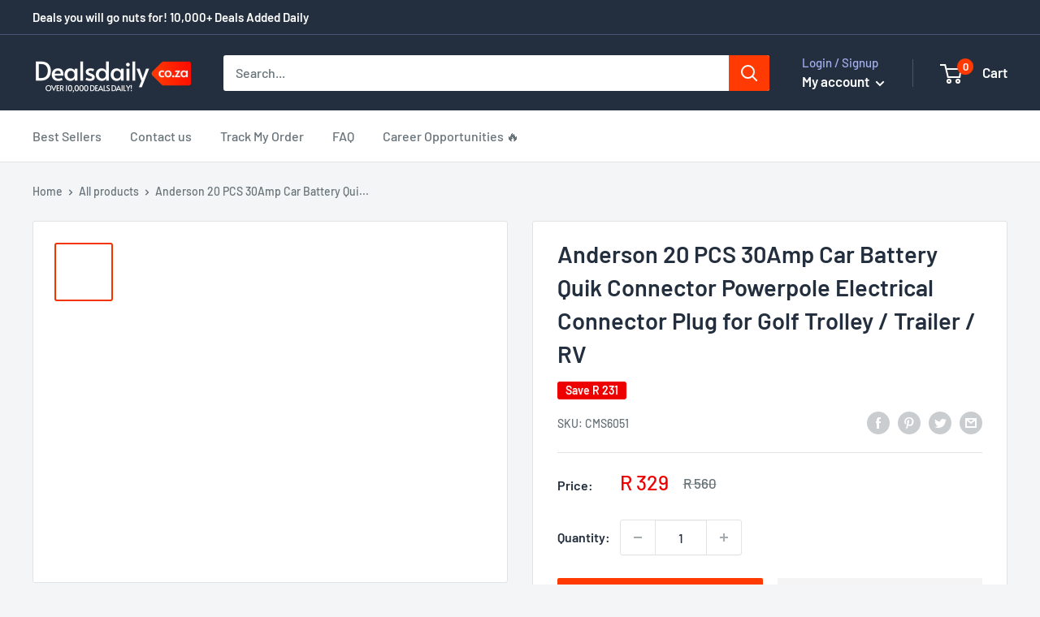

--- FILE ---
content_type: text/html; charset=utf-8
request_url: https://dealsdaily.co.za/products/anderson-20-pcs-30amp-car-battery-quik-connector-powerpole-electrical-connector-plug-for-golf-trolley-trailer-rv-1
body_size: 37482
content:
<!doctype html>
<html class="no-js" lang="en">
  <head>


<!-- Google Tag Manager -->
<script>
window.dataLayer = window.dataLayer || [];
</script>
<script>(function(w,d,s,l,i){w[l]=w[l]||[];w[l].push({'gtm.start':
new Date().getTime(),event:'gtm.js'});var f=d.getElementsByTagName(s)[0],
j=d.createElement(s),dl=l!='dataLayer'?'&l='+l:'';j.async=true;j.src=
'https://www.googletagmanager.com/gtm.js?id='+i+dl;f.parentNode.insertBefore(j,f);
})(window,document,'script','dataLayer','GTM-MBTRNZH');</script>
<!-- End Google Tag Manager -->

    <!-- Google tag (gtag.js) -->
<script async src="https://www.googletagmanager.com/gtag/js?id=AW-622126131"></script>
<script>
  window.dataLayer = window.dataLayer || [];
  function gtag(){dataLayer.push(arguments);}
  gtag('js', new Date());

  gtag('config', 'AW-622126131');
</script>
    
    <link rel="stylesheet" data-href="https://obscure-escarpment-2240.herokuapp.com/stylesheets/bcpo-front.css">
    <script>var bcpo_product={"id":6710762897588,"title":"Anderson 20 PCS 30Amp Car Battery Quik Connector Powerpole Electrical Connector Plug for Golf Trolley \/ Trailer \/ RV","handle":"anderson-20-pcs-30amp-car-battery-quik-connector-powerpole-electrical-connector-plug-for-golf-trolley-trailer-rv-1","description":"1. Light and durable polycarbonate housing.  \u003cbr\u003e2. 4 way interlocking to create multi-pole assemblies.  \u003cbr\u003e3. Suitable for cables from 12-16AWG.  \u003cbr\u003e4. Terminals can either be crimped or soldered to the cables.  \u003cbr\u003e5. Current: 30Amp  \u003cbr\u003e6. Voltage: 600 Volts (Max)  \u003cbr\u003e7. Used extensively on golf trolley charging circuits, kit car builds, amateur radio, remote controlled vehicles etc.  \u003cbr\u003e8. Packaged:  \u003cbr\u003e20 x 30A Battery Power Plug\u003cbr\u003e\u003cbr\u003e","published_at":"2021-06-17T19:58:51+02:00","created_at":"2021-06-17T19:58:51+02:00","vendor":"DealsDaily.co.za","type":"","tags":["1) In Car","2) Replacement Parts","3) Booster Cable \u0026 Clip"],"price":32900,"price_min":32900,"price_max":32900,"available":true,"price_varies":false,"compare_at_price":56000,"compare_at_price_min":56000,"compare_at_price_max":56000,"compare_at_price_varies":false,"variants":[{"id":40958990745780,"title":"Default Title","option1":"Default Title","option2":null,"option3":null,"sku":"CMS6051","requires_shipping":true,"taxable":true,"featured_image":null,"available":true,"name":"Anderson 20 PCS 30Amp Car Battery Quik Connector Powerpole Electrical Connector Plug for Golf Trolley \/ Trailer \/ RV","public_title":null,"options":["Default Title"],"price":32900,"weight":0,"compare_at_price":56000,"inventory_management":"shopify","barcode":"6922253484489","requires_selling_plan":false,"selling_plan_allocations":[]}],"images":["\/\/dealsdaily.co.za\/cdn\/shop\/products\/CMS6051_54ca9643-5a34-4c48-86d3-c6e80bc29d22.jpg?v=1623952731","\/\/dealsdaily.co.za\/cdn\/shop\/products\/CMS6051_1_c15adc81-a921-4620-ba1f-a635b5f4d2a4.jpg?v=1623952731","\/\/dealsdaily.co.za\/cdn\/shop\/products\/CMS6051_2_79458c40-e653-4b2a-a3c2-7e287db35f1d.jpg?v=1623952731","\/\/dealsdaily.co.za\/cdn\/shop\/products\/CMS6051_3_fdbf4368-975e-42a5-bfe7-94c7dd0dba7d.jpg?v=1623952731","\/\/dealsdaily.co.za\/cdn\/shop\/products\/CMS6051_4_02f9d9d1-51d9-4889-b90e-e8cd103484f1.jpg?v=1623952731"],"featured_image":"\/\/dealsdaily.co.za\/cdn\/shop\/products\/CMS6051_54ca9643-5a34-4c48-86d3-c6e80bc29d22.jpg?v=1623952731","options":["Title"],"media":[{"alt":"CMS6051.jpg@26d0fc422639cd24e1f1291826dc9163","id":21622235529396,"position":1,"preview_image":{"aspect_ratio":1.0,"height":750,"width":750,"src":"\/\/dealsdaily.co.za\/cdn\/shop\/products\/CMS6051_54ca9643-5a34-4c48-86d3-c6e80bc29d22.jpg?v=1623952731"},"aspect_ratio":1.0,"height":750,"media_type":"image","src":"\/\/dealsdaily.co.za\/cdn\/shop\/products\/CMS6051_54ca9643-5a34-4c48-86d3-c6e80bc29d22.jpg?v=1623952731","width":750},{"alt":"CMS6051_1.jpg@e055a0aa0b243b884a37b8575d0ad3de","id":21622235562164,"position":2,"preview_image":{"aspect_ratio":1.0,"height":750,"width":750,"src":"\/\/dealsdaily.co.za\/cdn\/shop\/products\/CMS6051_1_c15adc81-a921-4620-ba1f-a635b5f4d2a4.jpg?v=1623952731"},"aspect_ratio":1.0,"height":750,"media_type":"image","src":"\/\/dealsdaily.co.za\/cdn\/shop\/products\/CMS6051_1_c15adc81-a921-4620-ba1f-a635b5f4d2a4.jpg?v=1623952731","width":750},{"alt":"CMS6051_2.jpg@141b8ef9174ebd9e77d78efa66edb952","id":21622235594932,"position":3,"preview_image":{"aspect_ratio":1.0,"height":750,"width":750,"src":"\/\/dealsdaily.co.za\/cdn\/shop\/products\/CMS6051_2_79458c40-e653-4b2a-a3c2-7e287db35f1d.jpg?v=1623952731"},"aspect_ratio":1.0,"height":750,"media_type":"image","src":"\/\/dealsdaily.co.za\/cdn\/shop\/products\/CMS6051_2_79458c40-e653-4b2a-a3c2-7e287db35f1d.jpg?v=1623952731","width":750},{"alt":"CMS6051_3.jpg@70f91fa240a47551afe75461173e72ef","id":21622235627700,"position":4,"preview_image":{"aspect_ratio":1.0,"height":750,"width":750,"src":"\/\/dealsdaily.co.za\/cdn\/shop\/products\/CMS6051_3_fdbf4368-975e-42a5-bfe7-94c7dd0dba7d.jpg?v=1623952731"},"aspect_ratio":1.0,"height":750,"media_type":"image","src":"\/\/dealsdaily.co.za\/cdn\/shop\/products\/CMS6051_3_fdbf4368-975e-42a5-bfe7-94c7dd0dba7d.jpg?v=1623952731","width":750},{"alt":"CMS6051_4.jpg@e5353782cabde3793ff7b2fd991d1b83","id":21622235660468,"position":5,"preview_image":{"aspect_ratio":1.0,"height":750,"width":750,"src":"\/\/dealsdaily.co.za\/cdn\/shop\/products\/CMS6051_4_02f9d9d1-51d9-4889-b90e-e8cd103484f1.jpg?v=1623952731"},"aspect_ratio":1.0,"height":750,"media_type":"image","src":"\/\/dealsdaily.co.za\/cdn\/shop\/products\/CMS6051_4_02f9d9d1-51d9-4889-b90e-e8cd103484f1.jpg?v=1623952731","width":750}],"requires_selling_plan":false,"selling_plan_groups":[],"content":"1. Light and durable polycarbonate housing.  \u003cbr\u003e2. 4 way interlocking to create multi-pole assemblies.  \u003cbr\u003e3. Suitable for cables from 12-16AWG.  \u003cbr\u003e4. Terminals can either be crimped or soldered to the cables.  \u003cbr\u003e5. Current: 30Amp  \u003cbr\u003e6. Voltage: 600 Volts (Max)  \u003cbr\u003e7. Used extensively on golf trolley charging circuits, kit car builds, amateur radio, remote controlled vehicles etc.  \u003cbr\u003e8. Packaged:  \u003cbr\u003e20 x 30A Battery Power Plug\u003cbr\u003e\u003cbr\u003e"};  var bcpo_settings={"fallback":"dropdown","auto_select":"on","load_main_image":"on","replaceImage":"on","border_style":"round","tooltips":"show","sold_out_style":"transparent","theme":"light","jumbo_colors":"medium","jumbo_images":"medium","circle_swatches":"","inventory_style":"amazon","override_ajax":"on","add_price_addons":"off","money_format2":"R {{amount}} ZAR","money_format_without_currency":"R {{amount}}","show_currency":"off","global_auto_image_options":"","global_color_options":"","global_colors":[{"key":"","value":"ecf42f"}],"shop_currency":"ZAR"};var inventory_quantity = [];inventory_quantity.push(999);if(bcpo_product) { for (var i = 0; i < bcpo_product.variants.length; i += 1) { bcpo_product.variants[i].inventory_quantity = inventory_quantity[i]; }}window.bcpo = window.bcpo || {}; bcpo.cart = {"note":null,"attributes":{},"original_total_price":0,"total_price":0,"total_discount":0,"total_weight":0.0,"item_count":0,"items":[],"requires_shipping":false,"currency":"ZAR","items_subtotal_price":0,"cart_level_discount_applications":[],"checkout_charge_amount":0}; bcpo.ogFormData = FormData;</script>
    <meta name="facebook-domain-verification" content="baes4m8sv1nyyxewylfhyfmfm6c8tn" /> 
    <!-- Google Tag Manager -->
    <script type="text/lazyload">(function(w,d,s,l,i){w[l]=w[l]||[];w[l].push({'gtm.start':
    new Date().getTime(),event:'gtm.js'});var f=d.getElementsByTagName(s)[0],
    j=d.createElement(s),dl=l!='dataLayer'?'&l='+l:'';j.async=true;j.src=
    'https://www.googletagmanager.com/gtm.js?id='+i+dl;f.parentNode.insertBefore(j,f);
    })(window,document,'script','dataLayer','GTM-TBFK2NX');</script>
    <!-- End Google Tag Manager -->
    <link id="TW_LINK" data-href="https://css.twik.io/6008fd1430260.css" onload="TWIK_SB()" rel="stylesheet"/>
    <script type="text/lazyload">!function(){window.TWIK_ID="6008fd1430260",localStorage.tw_init=1;var t=document.documentElement;if(window.TWIK_SB=function(){t.style.visibility="",t.style.opacity=""},window.TWIK_RS=function(){var t=document.getElementById("TW_LINK");t&&t.parentElement&&t.parentElement.removeChild(t)},setTimeout(TWIK_RS,localStorage.tw_init?2e3:6e3),setTimeout(TWIK_SB,localStorage.tw_init?250:1e3),document.body)return TWIK_RS();t.style.visibility="hidden",t.style.opacity=0}();</script>
    <script id="TW_SCRIPT" onload="TWIK_SB()" data-src="https://cdn.twik.io/tcs.js"></script>
    <meta name="google-site-verification" content="Kkl8qEgpfmhdLfKegrR82lFdYB2mtb2_j1Dlm2HTVcU" />
    <meta name="google-site-verification" content="q7habeoqKBi0vzWpFmBZkWqoxd288GC8YaCTH0_VvDg" />
    <link rel="preload" href="//dealsdaily.co.za/cdn/shop/t/14/assets/prefetch.js?v=154265318934994662591659332578" as="script">
    <script src="https://unpkg.com/axios/dist/axios.min.js" defer></script>
  <script src="https://ajax.googleapis.com/ajax/libs/jquery/3.5.1/jquery.min.js"></script>
  <script>
    const DBURL = "https://app.bitespeed.co/database";
    var indexOfwww = location.hostname.indexOf("www");
    var shopDomainStripped = (indexOfwww === -1 ? "." + location.hostname : location.hostname.substr(indexOfwww + 3));
    function getCookie(name) {
        var value = "; " + document.cookie;
        var parts = value.split("; " + name + "=");
        if (parts.length == 2) return parts.pop().split(";").shift();
    }
    function createRef(){
        let uuid = create_UUID();
        document.cookie = "refb="+uuid+";expires="+ new Date(new Date().setFullYear(new Date().getFullYear() + 10))+ ";domain=" + shopDomainStripped +"; path=/";
        return uuid;
    }
    function createSsid() {
        let uuid = create_UUID();
        document.cookie = "ssid="+uuid+ ";domain=" + shopDomainStripped +"; path=/";
        return uuid;
    }
    function create_UUID(){
        var dt = new Date().getTime();
        var uuid = 'xxxxxxxx-xxxx-4xxx-yxxx-xxxxxxxxxxxx'.replace(/[xy]/g, function(c) {
            var r = (dt + Math.random()*16)%16 | 0;
            dt = Math.floor(dt/16);
            return (c=='x' ? r :(r&0x3|0x8)).toString(16);
        });
      return uuid;
    };
    (function() {
        let refb = String(getCookie("refb"));
        let ssid = String(getCookie("ssid"));
        if(refb === null || refb === '' || refb === undefined || refb === "undefined") {
            var refbnew = createRef();
        }
        if(ssid === null || ssid === '' || ssid === undefined || ssid === "undefined") {
            var ssidnew = createSsid();
        }

    })();
  </script>

  <script>
    function lookForCart() {
      var myCookie = getCookie("cart");
      if (myCookie) {
		clearInterval(intervalId);
        if(!getCookie(`${myCookie}`)) {
        document.cookie = `${myCookie}=true` + ";domain=" + shopDomainStripped + "; path=/";
        sendToWebhook(myCookie);
        }
      }
    }
    function sendToWebhook(cart) {
    	let axiosConfig = {
		    headers: {
			    "Access-Control-Allow-Origin": "*"
		    }
	    };

    	let url = `${DBURL}/api/shopifyCustomer/create`;
        let refb = getCookie("refb");
        if(refb === null || refb === '' || refb === undefined || refb === "undefined") {
        }
        else {
	    var postData = {
    		  cartToken: cart,
		      id: String(refb),
		      shopifyShopDomain: 'jumocartza.myshopify.com'
	    };
    	axios.post(url,postData, axiosConfig)
	      .then((res) => {

    	  })
	      .catch((err) => {
	      	console.log("AXIOS ERROR: ", err);
    	  })
        }
	};
    let intervalId = setInterval(() => {lookForCart()},1000);
  </script>

  <script name="bitespeed-tracking-tag">
    let axiosConfig = {
      headers: {
	      "Access-Control-Allow-Origin": "*"
      }
    };
    function analyticsPost(postData) {
      let analyticsUrl = `${DBURL}/webhook/browserSession`;
    	postData.shopifyShopDomain = 'jumocartza.myshopify.com';
     	postData.ref = getCookie("refb");
      	postData.ssid= getCookie("ssid");
      	axios.post(analyticsUrl, postData, axiosConfig)
        	.then((res) => {
	        	return;
        	})
        	.catch((err) => {
        console.log("AXIOS ERROR: ", err);
        })
    }
(function(){
    var bitespeedLayer = {
        cartPollInterval: 2000
    }
    var config = {
        linker: {
            domains: ['shopify.com', 'rechargeapps.com', 'recurringcheckout.com', 'carthook.com', 'checkout.com']
        },
        anonymize_ip: true,
        allow_ad_personalization_signals: true,
        page_title: removePii(document.title),
        page_location: removePii(document.location.href)
    }
    var pageView = function() {
            
    };
    // delay page firing until the page is visible
    if (document.hidden === true) {
        var triggeredPageView = false;
        document.addEventListener('visibilitychange', function() {
            if (!document.hidden && !triggeredPageView) {
                pageView();
                triggeredPageView = true;
            }
        });
    } else {
        pageView()
    }
    var hasLocalStorage = (function() {
        try {
            localStorage.setItem('bitespeed_test_storage', 'test');
            localStorage.removeItem('bitespeed_test_storage');
            return true;
        } catch (ex) {
            return false;
        }
    })();
    bitespeedLayer.ecommerce = {
        'currencyCode' : 'ZAR',
        'impressions' : []
    };
    
    
        var product = {"id":6710762897588,"title":"Anderson 20 PCS 30Amp Car Battery Quik Connector Powerpole Electrical Connector Plug for Golf Trolley \/ Trailer \/ RV","handle":"anderson-20-pcs-30amp-car-battery-quik-connector-powerpole-electrical-connector-plug-for-golf-trolley-trailer-rv-1","description":"1. Light and durable polycarbonate housing.  \u003cbr\u003e2. 4 way interlocking to create multi-pole assemblies.  \u003cbr\u003e3. Suitable for cables from 12-16AWG.  \u003cbr\u003e4. Terminals can either be crimped or soldered to the cables.  \u003cbr\u003e5. Current: 30Amp  \u003cbr\u003e6. Voltage: 600 Volts (Max)  \u003cbr\u003e7. Used extensively on golf trolley charging circuits, kit car builds, amateur radio, remote controlled vehicles etc.  \u003cbr\u003e8. Packaged:  \u003cbr\u003e20 x 30A Battery Power Plug\u003cbr\u003e\u003cbr\u003e","published_at":"2021-06-17T19:58:51+02:00","created_at":"2021-06-17T19:58:51+02:00","vendor":"DealsDaily.co.za","type":"","tags":["1) In Car","2) Replacement Parts","3) Booster Cable \u0026 Clip"],"price":32900,"price_min":32900,"price_max":32900,"available":true,"price_varies":false,"compare_at_price":56000,"compare_at_price_min":56000,"compare_at_price_max":56000,"compare_at_price_varies":false,"variants":[{"id":40958990745780,"title":"Default Title","option1":"Default Title","option2":null,"option3":null,"sku":"CMS6051","requires_shipping":true,"taxable":true,"featured_image":null,"available":true,"name":"Anderson 20 PCS 30Amp Car Battery Quik Connector Powerpole Electrical Connector Plug for Golf Trolley \/ Trailer \/ RV","public_title":null,"options":["Default Title"],"price":32900,"weight":0,"compare_at_price":56000,"inventory_management":"shopify","barcode":"6922253484489","requires_selling_plan":false,"selling_plan_allocations":[]}],"images":["\/\/dealsdaily.co.za\/cdn\/shop\/products\/CMS6051_54ca9643-5a34-4c48-86d3-c6e80bc29d22.jpg?v=1623952731","\/\/dealsdaily.co.za\/cdn\/shop\/products\/CMS6051_1_c15adc81-a921-4620-ba1f-a635b5f4d2a4.jpg?v=1623952731","\/\/dealsdaily.co.za\/cdn\/shop\/products\/CMS6051_2_79458c40-e653-4b2a-a3c2-7e287db35f1d.jpg?v=1623952731","\/\/dealsdaily.co.za\/cdn\/shop\/products\/CMS6051_3_fdbf4368-975e-42a5-bfe7-94c7dd0dba7d.jpg?v=1623952731","\/\/dealsdaily.co.za\/cdn\/shop\/products\/CMS6051_4_02f9d9d1-51d9-4889-b90e-e8cd103484f1.jpg?v=1623952731"],"featured_image":"\/\/dealsdaily.co.za\/cdn\/shop\/products\/CMS6051_54ca9643-5a34-4c48-86d3-c6e80bc29d22.jpg?v=1623952731","options":["Title"],"media":[{"alt":"CMS6051.jpg@26d0fc422639cd24e1f1291826dc9163","id":21622235529396,"position":1,"preview_image":{"aspect_ratio":1.0,"height":750,"width":750,"src":"\/\/dealsdaily.co.za\/cdn\/shop\/products\/CMS6051_54ca9643-5a34-4c48-86d3-c6e80bc29d22.jpg?v=1623952731"},"aspect_ratio":1.0,"height":750,"media_type":"image","src":"\/\/dealsdaily.co.za\/cdn\/shop\/products\/CMS6051_54ca9643-5a34-4c48-86d3-c6e80bc29d22.jpg?v=1623952731","width":750},{"alt":"CMS6051_1.jpg@e055a0aa0b243b884a37b8575d0ad3de","id":21622235562164,"position":2,"preview_image":{"aspect_ratio":1.0,"height":750,"width":750,"src":"\/\/dealsdaily.co.za\/cdn\/shop\/products\/CMS6051_1_c15adc81-a921-4620-ba1f-a635b5f4d2a4.jpg?v=1623952731"},"aspect_ratio":1.0,"height":750,"media_type":"image","src":"\/\/dealsdaily.co.za\/cdn\/shop\/products\/CMS6051_1_c15adc81-a921-4620-ba1f-a635b5f4d2a4.jpg?v=1623952731","width":750},{"alt":"CMS6051_2.jpg@141b8ef9174ebd9e77d78efa66edb952","id":21622235594932,"position":3,"preview_image":{"aspect_ratio":1.0,"height":750,"width":750,"src":"\/\/dealsdaily.co.za\/cdn\/shop\/products\/CMS6051_2_79458c40-e653-4b2a-a3c2-7e287db35f1d.jpg?v=1623952731"},"aspect_ratio":1.0,"height":750,"media_type":"image","src":"\/\/dealsdaily.co.za\/cdn\/shop\/products\/CMS6051_2_79458c40-e653-4b2a-a3c2-7e287db35f1d.jpg?v=1623952731","width":750},{"alt":"CMS6051_3.jpg@70f91fa240a47551afe75461173e72ef","id":21622235627700,"position":4,"preview_image":{"aspect_ratio":1.0,"height":750,"width":750,"src":"\/\/dealsdaily.co.za\/cdn\/shop\/products\/CMS6051_3_fdbf4368-975e-42a5-bfe7-94c7dd0dba7d.jpg?v=1623952731"},"aspect_ratio":1.0,"height":750,"media_type":"image","src":"\/\/dealsdaily.co.za\/cdn\/shop\/products\/CMS6051_3_fdbf4368-975e-42a5-bfe7-94c7dd0dba7d.jpg?v=1623952731","width":750},{"alt":"CMS6051_4.jpg@e5353782cabde3793ff7b2fd991d1b83","id":21622235660468,"position":5,"preview_image":{"aspect_ratio":1.0,"height":750,"width":750,"src":"\/\/dealsdaily.co.za\/cdn\/shop\/products\/CMS6051_4_02f9d9d1-51d9-4889-b90e-e8cd103484f1.jpg?v=1623952731"},"aspect_ratio":1.0,"height":750,"media_type":"image","src":"\/\/dealsdaily.co.za\/cdn\/shop\/products\/CMS6051_4_02f9d9d1-51d9-4889-b90e-e8cd103484f1.jpg?v=1623952731","width":750}],"requires_selling_plan":false,"selling_plan_groups":[],"content":"1. Light and durable polycarbonate housing.  \u003cbr\u003e2. 4 way interlocking to create multi-pole assemblies.  \u003cbr\u003e3. Suitable for cables from 12-16AWG.  \u003cbr\u003e4. Terminals can either be crimped or soldered to the cables.  \u003cbr\u003e5. Current: 30Amp  \u003cbr\u003e6. Voltage: 600 Volts (Max)  \u003cbr\u003e7. Used extensively on golf trolley charging circuits, kit car builds, amateur radio, remote controlled vehicles etc.  \u003cbr\u003e8. Packaged:  \u003cbr\u003e20 x 30A Battery Power Plug\u003cbr\u003e\u003cbr\u003e"};
        if (product && !product.error) {
            bitespeedLayer.ecommerce.detail = {products: []}
            bitespeedLayer.ecommerce.detail.products.push({
                id: product.id,
                name: product.title,
                price: (product.price/100).toFixed(0),
                brand: product.vendor,
                category: product.type,
                variants: product.variants.map(function(variant) { return { id: variant.id, sku : variant.sku } }),
                quantity: 1,
                handle: product.handle
            });
        }
    
    bitespeedLayer.ecommerce.impressions = getUniqueProducts(bitespeedLayer.ecommerce.impressions);
    function getUniqueProducts(array){
        var u = {}, a = [];
        for(var i = 0, l = array.length; i < l; ++i){
            if(u.hasOwnProperty(array[i].id)) {
                continue;
            }
            a.push(array[i]);
            u[array[i].id] = 1;
        }
        return a;
    };
    var loadScript = function(url, callback){
        var script = document.createElement("script")
        script.type = "text/javascript";
        if (script.readyState){  /* IE */
            script.onreadystatechange = function(){
                if (script.readyState == "loaded" ||
                        script.readyState == "complete"){
                    script.onreadystatechange = null;
                    callback();
                }
            };
        } else {  /* Others */
            script.onload = function(){
                callback();
            };
        }
        script.src = url;
        document.getElementsByTagName("head")[0].appendChild(script);
    }
var ldTracker = function(jQuery){
    jQuery(document).ready(function(){
        if(bitespeedLayer && bitespeedLayer.ecommerce){
            /* run list, product, and clientID scripts everywhere */
            listViewScript();
            productPageScript();
        }
    })
    function listViewScript(){
        if (!bitespeedLayer.ecommerce.impressions || !bitespeedLayer.ecommerce.impressions.length) return;
        window.setTimeout(function(){
            var postData = {
            "at" : new Date(),
            "type" : "productListViewed",
              "event" : {
                    list_id: bitespeedLayer.ecommerce.impressions[0].list,
                    products: bitespeedLayer.ecommerce.impressions
              }
                };
                analyticsPost(postData);
        },500) /* wait for pageview to fire first */
        /* product list clicks */
        jQuery('a')
            .filter(function(){ return this.href.indexOf('/products') !== -1}) /* only add event to products */
            .click(function(ev){
                ev.preventDefault();
                var self = this;
                var clickedProductDetails = bitespeedLayer.ecommerce.impressions.filter(function(product){
                    var linkSplit = self.href.split('/products/')
                    var productLink = linkSplit && linkSplit[1]
                    return productLink == product.handle
                })[0];
                if (clickedProductDetails) {
                    /* only wait 1 second before redirecting */
                    self.timeout = window.setTimeout(function(){
                        document.location = self.href;
                    },1500)
                    if(hasLocalStorage)
                        localStorage.list = location.pathname;
                    clickedProductDetails.list_name = location.pathname
                        clickedProductDetails.list_id = location.pathname
                        var postData = {
                              "at" : new Date(),
                           "type" : "productClicked",
              "event" : clickedProductDetails
                        }
                analyticsPost(postData);
                }
                else document.location = self.href;
            })
    }
    async function productPageScript(){
        var product = bitespeedLayer.ecommerce.detail
            && bitespeedLayer.ecommerce.detail.products
            && bitespeedLayer.ecommerce.detail.products[0]
        if (product) {
            if(hasLocalStorage) product.list_name = localStorage.list
                if(hasLocalStorage) product.list_id = localStorage.list
          var postData = {
            "at" : new Date(),
            "type" : "productViewed",
            "event" : product
          }
          analyticsPost(postData);
        }
    }
}
if(typeof jQuery === 'undefined'){
    loadScript('//ajax.googleapis.com/ajax/libs/jquery/1.9.1/jquery.min.js', function(){
        jQuery191 = jQuery.noConflict(true);
        ldTracker(jQuery191);
        });
    } else {
        ldTracker(jQuery);
    }
    function removePii(string) {
        var piiRegex = {
            "email": /[s&amp;/,=]([a-zA-Z0-9_.+-]+(@|%40)[a-zA-Z0-9-]+.[a-zA-Z0-9-.]+)($|[s&amp;/,])/,
            "postcode": /[s&amp;/,=]([A-Z]{1,2}[0-9][0-9A-Z]?(s|%20)[0-9][A-Z]{2})($|[s&amp;/,])/,
        };
        var dlRemoved = string;
        for (key in piiRegex) {
            dlRemoved = dlRemoved.replace(piiRegex[key], 'REMOVED');
        }
        return dlRemoved;
    }
})()
</script>

    <script type="text/javascript" src="https://edge.personalizer.io/storefront/2.0.0/js/shopify/storefront.min.js?key=onllq-e8qo9u8by9hdj7vfq-igdrp&shop=jumocartza.myshopify.com"></script>
<script>
window.LimeSpot = window.LimeSpot === undefined ? {} : LimeSpot;
LimeSpot.PageInfo = { Type: "Product", ReferenceIdentifier: "6710762897588"};

LimeSpot.StoreInfo = { Theme: "Speed Optimized : Warehouse" };


LimeSpot.CartItems = [];
</script>





    <meta charset="utf-8">
    <meta name="viewport" content="width=device-width, initial-scale=1.0, height=device-height, minimum-scale=1.0, maximum-scale=5.0">
    <meta name="theme-color" content="#f13400">
    <script src="//dealsdaily.co.za/cdn/shop/t/14/assets/prefetch.js?v=154265318934994662591659332578" type="text/javascript"></script>
    <script type="text/javascript">
      var _support = _support || { 'ui': {}, 'user': {} };
      _support['account'] = 'dailysteal';
      _support['contact_custom_fields'] = _support['contact_custom_fields'] || {};
      _support['contact_custom_fields']['rmz_form_id_18853'] = {};
    </script><title>Anderson 20 PCS 30Amp Car Battery Quik Connector Powerpole Electrical 
</title><meta name="description" content="1. Light and durable polycarbonate housing. 2. 4 way interlocking to create multi-pole assemblies. 3. Suitable for cables from 12-16AWG. 4. Terminals can either be crimped or soldered to the cables. 5. Current: 30Amp 6. Voltage: 600 Volts (Max) 7. Used extensively on golf trolley charging circuits, kit car builds, amat"><link rel="canonical" href="https://dealsdaily.co.za/products/anderson-20-pcs-30amp-car-battery-quik-connector-powerpole-electrical-connector-plug-for-golf-trolley-trailer-rv-1"><link rel="preload" as="style" href="//dealsdaily.co.za/cdn/shop/t/14/assets/theme.css?v=93670058495868888441659191816">
    <link rel="preload" as="script" href="//dealsdaily.co.za/cdn/shop/t/14/assets/theme.min.js?v=23300082148322647601659191816">
    <link rel="preconnect" href="https://cdn.shopify.com">
    <link rel="preconnect" href="https://fonts.shopifycdn.com">
    <link rel="dns-prefetch" href="https://productreviews.shopifycdn.com">
    <link rel="dns-prefetch" href="https://ajax.googleapis.com">
    <link rel="dns-prefetch" href="https://maps.googleapis.com">
    <link rel="dns-prefetch" href="https://maps.gstatic.com">

    <meta property="og:type" content="product">
  <meta property="og:title" content="Anderson 20 PCS 30Amp Car Battery Quik Connector Powerpole Electrical Connector Plug for Golf Trolley / Trailer / RV"><meta property="og:image" content="http://dealsdaily.co.za/cdn/shop/products/CMS6051_54ca9643-5a34-4c48-86d3-c6e80bc29d22.jpg?v=1623952731">
    <meta property="og:image:secure_url" content="https://dealsdaily.co.za/cdn/shop/products/CMS6051_54ca9643-5a34-4c48-86d3-c6e80bc29d22.jpg?v=1623952731">
    <meta property="og:image:width" content="750">
    <meta property="og:image:height" content="750"><meta property="product:price:amount" content="329.00">
  <meta property="product:price:currency" content="ZAR"><meta property="og:description" content="1. Light and durable polycarbonate housing. 2. 4 way interlocking to create multi-pole assemblies. 3. Suitable for cables from 12-16AWG. 4. Terminals can either be crimped or soldered to the cables. 5. Current: 30Amp 6. Voltage: 600 Volts (Max) 7. Used extensively on golf trolley charging circuits, kit car builds, amat"><meta property="og:url" content="https://dealsdaily.co.za/products/anderson-20-pcs-30amp-car-battery-quik-connector-powerpole-electrical-connector-plug-for-golf-trolley-trailer-rv-1">
<meta property="og:site_name" content="DealsDaily.co.za"><meta name="twitter:card" content="summary"><meta name="twitter:title" content="Anderson 20 PCS 30Amp Car Battery Quik Connector Powerpole Electrical Connector Plug for Golf Trolley / Trailer / RV">
  <meta name="twitter:description" content="1. Light and durable polycarbonate housing.  2. 4 way interlocking to create multi-pole assemblies.  3. Suitable for cables from 12-16AWG.  4. Terminals can either be crimped or soldered to the cables.  5. Current: 30Amp  6. Voltage: 600 Volts (Max)  7. Used extensively on golf trolley charging circuits, kit car builds, amateur radio, remote controlled vehicles etc.  8. Packaged:  20 x 30A Battery Power Plug">
  <meta name="twitter:image" content="https://dealsdaily.co.za/cdn/shop/products/CMS6051_54ca9643-5a34-4c48-86d3-c6e80bc29d22_600x600_crop_center.jpg?v=1623952731">
    <link rel="preload" href="//dealsdaily.co.za/cdn/fonts/barlow/barlow_n6.329f582a81f63f125e63c20a5a80ae9477df68e1.woff2" as="font" type="font/woff2" crossorigin>
<link rel="preload" href="//dealsdaily.co.za/cdn/fonts/barlow/barlow_n5.a193a1990790eba0cc5cca569d23799830e90f07.woff2" as="font" type="font/woff2" crossorigin>

<style>
  @font-face {
  font-family: Barlow;
  font-weight: 600;
  font-style: normal;
  font-display: swap;
  src: url("//dealsdaily.co.za/cdn/fonts/barlow/barlow_n6.329f582a81f63f125e63c20a5a80ae9477df68e1.woff2") format("woff2"),
       url("//dealsdaily.co.za/cdn/fonts/barlow/barlow_n6.0163402e36247bcb8b02716880d0b39568412e9e.woff") format("woff");
}

  @font-face {
  font-family: Barlow;
  font-weight: 500;
  font-style: normal;
  font-display: swap;
  src: url("//dealsdaily.co.za/cdn/fonts/barlow/barlow_n5.a193a1990790eba0cc5cca569d23799830e90f07.woff2") format("woff2"),
       url("//dealsdaily.co.za/cdn/fonts/barlow/barlow_n5.ae31c82169b1dc0715609b8cc6a610b917808358.woff") format("woff");
}

@font-face {
  font-family: Barlow;
  font-weight: 600;
  font-style: normal;
  font-display: swap;
  src: url("//dealsdaily.co.za/cdn/fonts/barlow/barlow_n6.329f582a81f63f125e63c20a5a80ae9477df68e1.woff2") format("woff2"),
       url("//dealsdaily.co.za/cdn/fonts/barlow/barlow_n6.0163402e36247bcb8b02716880d0b39568412e9e.woff") format("woff");
}

@font-face {
  font-family: Barlow;
  font-weight: 600;
  font-style: italic;
  font-display: swap;
  src: url("//dealsdaily.co.za/cdn/fonts/barlow/barlow_i6.5a22bd20fb27bad4d7674cc6e666fb9c77d813bb.woff2") format("woff2"),
       url("//dealsdaily.co.za/cdn/fonts/barlow/barlow_i6.1c8787fcb59f3add01a87f21b38c7ef797e3b3a1.woff") format("woff");
}


  @font-face {
  font-family: Barlow;
  font-weight: 700;
  font-style: normal;
  font-display: swap;
  src: url("//dealsdaily.co.za/cdn/fonts/barlow/barlow_n7.691d1d11f150e857dcbc1c10ef03d825bc378d81.woff2") format("woff2"),
       url("//dealsdaily.co.za/cdn/fonts/barlow/barlow_n7.4fdbb1cb7da0e2c2f88492243ffa2b4f91924840.woff") format("woff");
}

  @font-face {
  font-family: Barlow;
  font-weight: 500;
  font-style: italic;
  font-display: swap;
  src: url("//dealsdaily.co.za/cdn/fonts/barlow/barlow_i5.714d58286997b65cd479af615cfa9bb0a117a573.woff2") format("woff2"),
       url("//dealsdaily.co.za/cdn/fonts/barlow/barlow_i5.0120f77e6447d3b5df4bbec8ad8c2d029d87fb21.woff") format("woff");
}

  @font-face {
  font-family: Barlow;
  font-weight: 700;
  font-style: italic;
  font-display: swap;
  src: url("//dealsdaily.co.za/cdn/fonts/barlow/barlow_i7.50e19d6cc2ba5146fa437a5a7443c76d5d730103.woff2") format("woff2"),
       url("//dealsdaily.co.za/cdn/fonts/barlow/barlow_i7.47e9f98f1b094d912e6fd631cc3fe93d9f40964f.woff") format("woff");
}


  :root {
    --default-text-font-size : 15px;
    --base-text-font-size    : 16px;
    --heading-font-family    : Barlow, sans-serif;
    --heading-font-weight    : 600;
    --heading-font-style     : normal;
    --text-font-family       : Barlow, sans-serif;
    --text-font-weight       : 500;
    --text-font-style        : normal;
    --text-font-bolder-weight: 600;
    --text-link-decoration   : underline;

    --text-color               : #677279;
    --text-color-rgb           : 103, 114, 121;
    --heading-color            : #232f3e;
    --border-color             : #e1e3e4;
    --border-color-rgb         : 225, 227, 228;
    --form-border-color        : #d4d6d8;
    --accent-color             : #f13400;
    --accent-color-rgb         : 241, 52, 0;
    --link-color               : #ff3700;
    --link-color-hover         : #b32700;
    --background               : #f3f5f6;
    --secondary-background     : #ffffff;
    --secondary-background-rgb : 255, 255, 255;
    --accent-background        : rgba(241, 52, 0, 0.08);

    --input-background: #ffffff;

    --error-color       : #ff0000;
    --error-background  : rgba(255, 0, 0, 0.07);
    --success-color     : #00aa00;
    --success-background: rgba(0, 170, 0, 0.11);

    --primary-button-background      : #ff3a02;
    --primary-button-background-rgb  : 255, 58, 2;
    --primary-button-text-color      : #ffffff;
    --secondary-button-background    : #232f3e;
    --secondary-button-background-rgb: 35, 47, 62;
    --secondary-button-text-color    : #ffffff;

    --header-background      : #232f3e;
    --header-text-color      : #ffffff;
    --header-light-text-color: #a3afef;
    --header-border-color    : rgba(163, 175, 239, 0.3);
    --header-accent-color    : #ff3a02;

    --footer-background-color:    #f3f5f6;
    --footer-heading-text-color:  #232f3e;
    --footer-body-text-color:     #677279;
    --footer-accent-color:        #ff3a02;
    --footer-accent-color-rgb:    255, 58, 2;
    --footer-border:              1px solid var(--border-color);
    
    --flickity-arrow-color: #abb1b4;--product-on-sale-accent           : #ee0000;
    --product-on-sale-accent-rgb       : 238, 0, 0;
    --product-on-sale-color            : #ffffff;
    --product-in-stock-color           : #008a00;
    --product-low-stock-color          : #ee0000;
    --product-sold-out-color           : #8a9297;
    --product-custom-label-1-background: #008a00;
    --product-custom-label-1-color     : #ffffff;
    --product-custom-label-2-background: #00a500;
    --product-custom-label-2-color     : #ffffff;
    --product-review-star-color        : #ffbd00;

    --mobile-container-gutter : 20px;
    --desktop-container-gutter: 40px;
  }
</style>

<script>
  // IE11 does not have support for CSS variables, so we have to polyfill them
  if (!(((window || {}).CSS || {}).supports && window.CSS.supports('(--a: 0)'))) {
    const script = document.createElement('script');
    script.type = 'text/javascript';
    script.src = 'https://cdn.jsdelivr.net/npm/css-vars-ponyfill@2';
    script.onload = function() {
      cssVars({});
    };

    document.getElementsByTagName('head')[0].appendChild(script);
  }
</script>


    <!-- starapps_scripts_start -->
    <!-- This code is automatically managed by StarApps Studio -->
    <!-- Please contact support@starapps.studio for any help -->
    <script type="application/json" sa-language-info="true" data-no-instant="true">
    {
        "current_language":"en",
        "default_language":"en"
    }
    </script>
    <script type="text/javascript" src="https://bcdn.starapps.studio/apps/vsk/jumocartza/script-1607105903.js?shop=jumocartza.myshopify.com" async></script>
    <!-- starapps_scripts_end -->
    <script>window.performance && window.performance.mark && window.performance.mark('shopify.content_for_header.start');</script><meta name="google-site-verification" content="WvFsmkX2TKRc-Ui7WfZYwv04ZSiM7lhRy277PFMPxwA">
<meta name="google-site-verification" content="b4_yLOMbqgH9ArSJ0ThPMuNhmDSeCQjfCDn3DeZJCEg">
<meta id="shopify-digital-wallet" name="shopify-digital-wallet" content="/26713850036/digital_wallets/dialog">
<link rel="alternate" hreflang="x-default" href="https://dealsdaily.co.za/products/anderson-20-pcs-30amp-car-battery-quik-connector-powerpole-electrical-connector-plug-for-golf-trolley-trailer-rv-1">
<link rel="alternate" hreflang="en" href="https://dealsdaily.co.za/products/anderson-20-pcs-30amp-car-battery-quik-connector-powerpole-electrical-connector-plug-for-golf-trolley-trailer-rv-1">
<link rel="alternate" hreflang="en-IN" href="http://dealsdaily.co.in/products/anderson-20-pcs-30amp-car-battery-quik-connector-powerpole-electrical-connector-plug-for-golf-trolley-trailer-rv-1">
<link rel="alternate" type="application/json+oembed" href="https://dealsdaily.co.za/products/anderson-20-pcs-30amp-car-battery-quik-connector-powerpole-electrical-connector-plug-for-golf-trolley-trailer-rv-1.oembed">
<script async="async" src="/checkouts/internal/preloads.js?locale=en-ZA"></script>
<script id="shopify-features" type="application/json">{"accessToken":"69bded69454320e3e8d09b1e4a960069","betas":["rich-media-storefront-analytics"],"domain":"dealsdaily.co.za","predictiveSearch":true,"shopId":26713850036,"locale":"en"}</script>
<script>var Shopify = Shopify || {};
Shopify.shop = "jumocartza.myshopify.com";
Shopify.locale = "en";
Shopify.currency = {"active":"ZAR","rate":"1.0"};
Shopify.country = "ZA";
Shopify.theme = {"name":"Speed Optimized : Warehouse","id":130272264372,"schema_name":"Warehouse","schema_version":"1.15.0","theme_store_id":871,"role":"main"};
Shopify.theme.handle = "null";
Shopify.theme.style = {"id":null,"handle":null};
Shopify.cdnHost = "dealsdaily.co.za/cdn";
Shopify.routes = Shopify.routes || {};
Shopify.routes.root = "/";</script>
<script type="module">!function(o){(o.Shopify=o.Shopify||{}).modules=!0}(window);</script>
<script>!function(o){function n(){var o=[];function n(){o.push(Array.prototype.slice.apply(arguments))}return n.q=o,n}var t=o.Shopify=o.Shopify||{};t.loadFeatures=n(),t.autoloadFeatures=n()}(window);</script>
<script id="shop-js-analytics" type="application/json">{"pageType":"product"}</script>
<script defer="defer" async type="module" src="//dealsdaily.co.za/cdn/shopifycloud/shop-js/modules/v2/client.init-shop-cart-sync_BN7fPSNr.en.esm.js"></script>
<script defer="defer" async type="module" src="//dealsdaily.co.za/cdn/shopifycloud/shop-js/modules/v2/chunk.common_Cbph3Kss.esm.js"></script>
<script defer="defer" async type="module" src="//dealsdaily.co.za/cdn/shopifycloud/shop-js/modules/v2/chunk.modal_DKumMAJ1.esm.js"></script>
<script type="module">
  await import("//dealsdaily.co.za/cdn/shopifycloud/shop-js/modules/v2/client.init-shop-cart-sync_BN7fPSNr.en.esm.js");
await import("//dealsdaily.co.za/cdn/shopifycloud/shop-js/modules/v2/chunk.common_Cbph3Kss.esm.js");
await import("//dealsdaily.co.za/cdn/shopifycloud/shop-js/modules/v2/chunk.modal_DKumMAJ1.esm.js");

  window.Shopify.SignInWithShop?.initShopCartSync?.({"fedCMEnabled":true,"windoidEnabled":true});

</script>
<script>(function() {
  var isLoaded = false;
  function asyncLoad() {
    if (isLoaded) return;
    isLoaded = true;
    var urls = ["https:\/\/dealsdaily.co.za\/apps\/buckscc\/sdk.min.js?shop=jumocartza.myshopify.com","https:\/\/faq-king.com\/scripts\/faq_app_184ef990b740fa11e51d6bf9c7609218.js?shop=jumocartza.myshopify.com","https:\/\/edge.personalizer.io\/storefront\/2.0.0\/js\/shopify\/storefront.min.js?key=onllq-e8qo9u8by9hdj7vfq-igdrp\u0026shop=jumocartza.myshopify.com","https:\/\/tms.trackingmore.net\/static\/js\/checkout.js?shop=jumocartza.myshopify.com","https:\/\/countdown.conversionbear.com\/script?app=countdown\u0026shop=jumocartza.myshopify.com"];
    for (var i = 0; i < urls.length; i++) {
      var s = document.createElement('script');
      s.type = 'text/javascript';
      s.async = true;
      s.src = urls[i];
      var x = document.getElementsByTagName('script')[0];
      x.parentNode.insertBefore(s, x);
    }
  };
  if(window.attachEvent) {
    window.attachEvent('onload', asyncLoad);
  } else {
    window.addEventListener('load', asyncLoad, false);
  }
})();</script>
<script id="__st">var __st={"a":26713850036,"offset":7200,"reqid":"7efc6dfd-0be3-440d-95f8-09c0c1bcf709-1769817600","pageurl":"dealsdaily.co.za\/products\/anderson-20-pcs-30amp-car-battery-quik-connector-powerpole-electrical-connector-plug-for-golf-trolley-trailer-rv-1","u":"34557fb468d8","p":"product","rtyp":"product","rid":6710762897588};</script>
<script>window.ShopifyPaypalV4VisibilityTracking = true;</script>
<script id="form-persister">!function(){'use strict';const t='contact',e='new_comment',n=[[t,t],['blogs',e],['comments',e],[t,'customer']],o='password',r='form_key',c=['recaptcha-v3-token','g-recaptcha-response','h-captcha-response',o],s=()=>{try{return window.sessionStorage}catch{return}},i='__shopify_v',u=t=>t.elements[r],a=function(){const t=[...n].map((([t,e])=>`form[action*='/${t}']:not([data-nocaptcha='true']) input[name='form_type'][value='${e}']`)).join(',');var e;return e=t,()=>e?[...document.querySelectorAll(e)].map((t=>t.form)):[]}();function m(t){const e=u(t);a().includes(t)&&(!e||!e.value)&&function(t){try{if(!s())return;!function(t){const e=s();if(!e)return;const n=u(t);if(!n)return;const o=n.value;o&&e.removeItem(o)}(t);const e=Array.from(Array(32),(()=>Math.random().toString(36)[2])).join('');!function(t,e){u(t)||t.append(Object.assign(document.createElement('input'),{type:'hidden',name:r})),t.elements[r].value=e}(t,e),function(t,e){const n=s();if(!n)return;const r=[...t.querySelectorAll(`input[type='${o}']`)].map((({name:t})=>t)),u=[...c,...r],a={};for(const[o,c]of new FormData(t).entries())u.includes(o)||(a[o]=c);n.setItem(e,JSON.stringify({[i]:1,action:t.action,data:a}))}(t,e)}catch(e){console.error('failed to persist form',e)}}(t)}const f=t=>{if('true'===t.dataset.persistBound)return;const e=function(t,e){const n=function(t){return'function'==typeof t.submit?t.submit:HTMLFormElement.prototype.submit}(t).bind(t);return function(){let t;return()=>{t||(t=!0,(()=>{try{e(),n()}catch(t){(t=>{console.error('form submit failed',t)})(t)}})(),setTimeout((()=>t=!1),250))}}()}(t,(()=>{m(t)}));!function(t,e){if('function'==typeof t.submit&&'function'==typeof e)try{t.submit=e}catch{}}(t,e),t.addEventListener('submit',(t=>{t.preventDefault(),e()})),t.dataset.persistBound='true'};!function(){function t(t){const e=(t=>{const e=t.target;return e instanceof HTMLFormElement?e:e&&e.form})(t);e&&m(e)}document.addEventListener('submit',t),document.addEventListener('DOMContentLoaded',(()=>{const e=a();for(const t of e)f(t);var n;n=document.body,new window.MutationObserver((t=>{for(const e of t)if('childList'===e.type&&e.addedNodes.length)for(const t of e.addedNodes)1===t.nodeType&&'FORM'===t.tagName&&a().includes(t)&&f(t)})).observe(n,{childList:!0,subtree:!0,attributes:!1}),document.removeEventListener('submit',t)}))}()}();</script>
<script integrity="sha256-4kQ18oKyAcykRKYeNunJcIwy7WH5gtpwJnB7kiuLZ1E=" data-source-attribution="shopify.loadfeatures" defer="defer" src="//dealsdaily.co.za/cdn/shopifycloud/storefront/assets/storefront/load_feature-a0a9edcb.js" crossorigin="anonymous"></script>
<script data-source-attribution="shopify.dynamic_checkout.dynamic.init">var Shopify=Shopify||{};Shopify.PaymentButton=Shopify.PaymentButton||{isStorefrontPortableWallets:!0,init:function(){window.Shopify.PaymentButton.init=function(){};var t=document.createElement("script");t.src="https://dealsdaily.co.za/cdn/shopifycloud/portable-wallets/latest/portable-wallets.en.js",t.type="module",document.head.appendChild(t)}};
</script>
<script data-source-attribution="shopify.dynamic_checkout.buyer_consent">
  function portableWalletsHideBuyerConsent(e){var t=document.getElementById("shopify-buyer-consent"),n=document.getElementById("shopify-subscription-policy-button");t&&n&&(t.classList.add("hidden"),t.setAttribute("aria-hidden","true"),n.removeEventListener("click",e))}function portableWalletsShowBuyerConsent(e){var t=document.getElementById("shopify-buyer-consent"),n=document.getElementById("shopify-subscription-policy-button");t&&n&&(t.classList.remove("hidden"),t.removeAttribute("aria-hidden"),n.addEventListener("click",e))}window.Shopify?.PaymentButton&&(window.Shopify.PaymentButton.hideBuyerConsent=portableWalletsHideBuyerConsent,window.Shopify.PaymentButton.showBuyerConsent=portableWalletsShowBuyerConsent);
</script>
<script>
  function portableWalletsCleanup(e){e&&e.src&&console.error("Failed to load portable wallets script "+e.src);var t=document.querySelectorAll("shopify-accelerated-checkout .shopify-payment-button__skeleton, shopify-accelerated-checkout-cart .wallet-cart-button__skeleton"),e=document.getElementById("shopify-buyer-consent");for(let e=0;e<t.length;e++)t[e].remove();e&&e.remove()}function portableWalletsNotLoadedAsModule(e){e instanceof ErrorEvent&&"string"==typeof e.message&&e.message.includes("import.meta")&&"string"==typeof e.filename&&e.filename.includes("portable-wallets")&&(window.removeEventListener("error",portableWalletsNotLoadedAsModule),window.Shopify.PaymentButton.failedToLoad=e,"loading"===document.readyState?document.addEventListener("DOMContentLoaded",window.Shopify.PaymentButton.init):window.Shopify.PaymentButton.init())}window.addEventListener("error",portableWalletsNotLoadedAsModule);
</script>

<script type="module" src="https://dealsdaily.co.za/cdn/shopifycloud/portable-wallets/latest/portable-wallets.en.js" onError="portableWalletsCleanup(this)" crossorigin="anonymous"></script>
<script nomodule>
  document.addEventListener("DOMContentLoaded", portableWalletsCleanup);
</script>

<link id="shopify-accelerated-checkout-styles" rel="stylesheet" media="screen" href="https://dealsdaily.co.za/cdn/shopifycloud/portable-wallets/latest/accelerated-checkout-backwards-compat.css" crossorigin="anonymous">
<style id="shopify-accelerated-checkout-cart">
        #shopify-buyer-consent {
  margin-top: 1em;
  display: inline-block;
  width: 100%;
}

#shopify-buyer-consent.hidden {
  display: none;
}

#shopify-subscription-policy-button {
  background: none;
  border: none;
  padding: 0;
  text-decoration: underline;
  font-size: inherit;
  cursor: pointer;
}

#shopify-subscription-policy-button::before {
  box-shadow: none;
}

      </style>

<script>window.performance && window.performance.mark && window.performance.mark('shopify.content_for_header.end');</script>
    <link rel="stylesheet" href="//dealsdaily.co.za/cdn/shop/t/14/assets/theme.css?v=93670058495868888441659191816">
    
  <script type="application/ld+json">
  {
    "@context": "http://schema.org",
    "@type": "Product",
    "offers": [{
          "@type": "Offer",
          "name": "Default Title",
          "availability":"https://schema.org/InStock",
          "price": 329.0,
          "priceCurrency": "ZAR",
          "priceValidUntil": "2026-02-10","sku": "CMS6051","url": "/products/anderson-20-pcs-30amp-car-battery-quik-connector-powerpole-electrical-connector-plug-for-golf-trolley-trailer-rv-1?variant=40958990745780"
        }
],
      "gtin13": "6922253484489",
      "productId": "6922253484489",
    "brand": {
      "name": "DealsDaily.co.za"
    },
    "name": "Anderson 20 PCS 30Amp Car Battery Quik Connector Powerpole Electrical Connector Plug for Golf Trolley \/ Trailer \/ RV",
    "description": "1. Light and durable polycarbonate housing.  2. 4 way interlocking to create multi-pole assemblies.  3. Suitable for cables from 12-16AWG.  4. Terminals can either be crimped or soldered to the cables.  5. Current: 30Amp  6. Voltage: 600 Volts (Max)  7. Used extensively on golf trolley charging circuits, kit car builds, amateur radio, remote controlled vehicles etc.  8. Packaged:  20 x 30A Battery Power Plug",
    "category": "",
    "url": "/products/anderson-20-pcs-30amp-car-battery-quik-connector-powerpole-electrical-connector-plug-for-golf-trolley-trailer-rv-1",
    "sku": "CMS6051",
    "image": {
      "@type": "ImageObject",
      "url": "https://dealsdaily.co.za/cdn/shop/products/CMS6051_54ca9643-5a34-4c48-86d3-c6e80bc29d22_1024x.jpg?v=1623952731",
      "image": "https://dealsdaily.co.za/cdn/shop/products/CMS6051_54ca9643-5a34-4c48-86d3-c6e80bc29d22_1024x.jpg?v=1623952731",
      "name": "CMS6051.jpg@26d0fc422639cd24e1f1291826dc9163",
      "width": "1024",
      "height": "1024"
    }
  }
  </script>



  <script type="application/ld+json">
  {
    "@context": "http://schema.org",
    "@type": "BreadcrumbList",
  "itemListElement": [{
      "@type": "ListItem",
      "position": 1,
      "name": "Home",
      "item": "https://dealsdaily.co.za"
    },{
          "@type": "ListItem",
          "position": 2,
          "name": "Anderson 20 PCS 30Amp Car Battery Quik Connector Powerpole Electrical Connector Plug for Golf Trolley \/ Trailer \/ RV",
          "item": "https://dealsdaily.co.za/products/anderson-20-pcs-30amp-car-battery-quik-connector-powerpole-electrical-connector-plug-for-golf-trolley-trailer-rv-1"
        }]
  }
  </script>

    <script>
      // This allows to expose several variables to the global scope, to be used in scripts
      window.theme = {
        pageType: "product",
        cartCount: 0,
        moneyFormat: "\u003cspan class=money\u003eR {{amount}}\u003c\/span\u003e",
        moneyWithCurrencyFormat: "\u003cspan class=money\u003eR {{amount}} ZAR\u003c\/span\u003e",
        showDiscount: true,
        discountMode: "saving",
        searchMode: "product",
        cartType: "drawer"
      };

      window.routes = {
        rootUrl: "\/",
        rootUrlWithoutSlash: '',
        cartUrl: "\/cart",
        cartAddUrl: "\/cart\/add",
        cartChangeUrl: "\/cart\/change",
        searchUrl: "\/search",
        productRecommendationsUrl: "\/recommendations\/products"
      };

      window.languages = {
        productRegularPrice: "Regular price",
        productSalePrice: "Sale price",
        collectionOnSaleLabel: "Save {{savings}}",
        productFormUnavailable: "Unavailable",
        productFormAddToCart: "Add to cart",
        productFormSoldOut: "Sold out",
        productAdded: "Product has been added to your cart",
        productAddedShort: "Added!",
        shippingEstimatorNoResults: "No shipping could be found for your address.",
        shippingEstimatorOneResult: "There is one shipping rate for your address:",
        shippingEstimatorMultipleResults: "There are {{count}} shipping rates for your address:",
        shippingEstimatorErrors: "There are some errors:"
      };

      window.lazySizesConfig = {
        loadHidden: false,
        hFac: 0.8,
        expFactor: 3,
        customMedia: {
          '--phone': '(max-width: 640px)',
          '--tablet': '(min-width: 641px) and (max-width: 1023px)',
          '--lap': '(min-width: 1024px)'
        }
      };

      document.documentElement.className = document.documentElement.className.replace('no-js', 'js');
    </script><script src="//dealsdaily.co.za/cdn/shop/t/14/assets/theme.min.js?v=23300082148322647601659191816" defer></script>
    <script src="//dealsdaily.co.za/cdn/shop/t/14/assets/custom.js?v=90373254691674712701659191816" defer></script><script>
        (function () {
          window.onpageshow = function() {
            // We force re-freshing the cart content onpageshow, as most browsers will serve a cache copy when hitting the
            // back button, which cause staled data
            document.documentElement.dispatchEvent(new CustomEvent('cart:refresh', {
              bubbles: true,
              detail: {scrollToTop: false}
            }));
          };
        })();
      </script><!-- REAMAZE INTEGRATION START - DO NOT REMOVE -->
<!-- Reamaze Config file - DO NOT REMOVE -->
<script type="text/javascript">
  var _support = _support || { 'ui': {}, 'user': {} };
  _support.account = "dailysteal";
</script>

<!-- reamaze_embeddable_18853_s -->
<!-- Embeddable - Dailysteal.co.za Contact Form Embed -->
<script type="text/javascript">
  var _support = _support || { 'ui': {}, 'user': {} };
  _support['account'] = 'dailysteal';
  _support['contact_custom_fields'] = _support['contact_custom_fields'] || {};
  _support['contact_custom_fields'] = {};
</script>
<!-- reamaze_embeddable_18853_e -->

<!-- reamaze_embeddable_18852_s -->
<!-- Embeddable - Dailysteal.co.za Chat / Contact Form Shoutbox -->
<script type="text/javascript">
  var _support = _support || { 'ui': {}, 'user': {} };
  _support['account'] = 'dailysteal';
  _support['ui']['contactMode'] = 'default';
  _support['ui']['enableKb'] = 'true';
  _support['ui']['styles'] = {
    widgetColor: 'rgb(255, 63, 0)',
    gradient: true,
  };
  _support['ui']['shoutboxFacesMode'] = "default";
  _support['ui']['shoutboxHeaderLogo'] = true;
  _support['ui']['widget'] = {
    icon: 'chat',
    displayOn: 'all',
    allowBotProcessing: true,
    label: {
      text: 'Let us know if you have any questions! &#128522;',
      mode: "notification",
      delay: 3,
      duration: 30,
      sound: true,
    },
    position: 'bottom-right',
    mobilePosition: 'bottom-right'
  };
  _support['apps'] = {
    recentConversations: {},
    faq: {"enabled":true},
    orders: {"enabled":true,"enable_notes":true}
  };
</script>
<!-- reamaze_embeddable_18852_e -->



<!-- reamaze_cue_46148_s -->
<!-- Cue - Checkout Chat -->
<script type="text/javascript">
  var _support = _support || { 'ui': {}, 'user': {} };
  _support.outbounds = _support.outbounds || [];
  _support.outbounds.push({
    id: "46148",
    name: "Checkout Chat",
    message: "If you have any questions or issues, please click below for 24/7 local live chat.",
    sound: true,
    transient: true,
    botsEnabled: true,
    disableCueClick: true,
    enableCustomFields: true,
    start: "",
    end: "",
    user: {
      type: "team"
    },
    buttons: [
      {
        text: "Whatsapp Live Chat",
        url: "https://api.whatsapp.com/send?phone=27615034912&text=Live%20chat%20request",
        target: "",
      },
    ],
    rules: [
      {
        type: "url",
        op: "contains",
        value: "checkouts",
      },
    ],
  });
</script>
<!-- reamaze_cue_46148_e -->



<!-- reamaze_cue_52392_s -->
<!-- Cue - Localisation (INDIA) -->
<script type="text/javascript">
  var _support = _support || { 'ui': {}, 'user': {} };
  _support.outbounds = _support.outbounds || [];
  _support.outbounds.push({
    id: "52392",
    name: "Localisation (INDIA)",
    message: "Thank you for visiting! We deliver to India 🇮🇳 with express shipping available!",
    sound: true,
    transient: false,
    botsEnabled: false,
    disableCueClick: false,
    enableCustomFields: false,
    start: "",
    end: "",
    user: {
      name: "India Customer Support",
      avatarUrls: ["https://media.istockphoto.com/photos/indian-flag-badge-picture-id495617382?k=20&m=495617382&s=612x612&w=0&h=19bql2Euoq_JELDmJ2zrxQHrD3eidNHMHWdXacUNmKM="]
    },
    buttons: [
      {
        text: "How to place an order",
        url: "https://dealsdaily.co.za/pages/international-delivery",
      },
    ],
    rules: [
      {
        type: "customerLocation",
        op: "equals",
        value: "IN",
      },
    ],
  });
</script>
<!-- reamaze_cue_52392_e -->


<!-- reamaze_cue_63602_s -->
<!-- Cue - PROMOTION! -->
<script type="text/javascript">
  var _support = _support || { 'ui': {}, 'user': {} };
  _support.outbounds = _support.outbounds || [];
  _support.outbounds.push({
    id: "63602",
    name: "PROMOTION!",
    message: "TODAY'S SPECIAL - Our sale happening right now! Get R120 off when you buy 3 or more items. The discount will be automatically applied at checkout. Ends Midnight.",
    sound: true,
    transient: false,
    botsEnabled: false,
    disableCueClick: false,
    enableCustomFields: false,
    start: "",
    end: "",
    user: {
      type: "team"
    },
    rules: [
      {
        type: "timeOnSite",
        op: "greaterThan",
        value: "3s",
      },
    ],
  });
</script>
<!-- reamaze_cue_63602_e -->










<!-- Reamaze SSO file - DO NOT REMOVE -->


<!-- REAMAZE INTEGRATION END - DO NOT REMOVE -->
    <!-- "snippets/hulkcode_common.liquid" was not rendered, the associated app was uninstalled --><script src='https://productoption.hulkapps.com/api/v2/frontend/hulkcode.js' defer='defer'></script>


    <script>window.is_hulkpo_installed=true</script>
    
<input type="hidden" value="jumocartza.myshopify.com" id="flashify-shop-domain">
<script src=https://static-socialhead.cdnhub.co/flashify/flashsale.min.js defer></script>
<link rel="stylesheet" href=https://static-socialhead.cdnhub.co/flashify/flashsale.min.css />
    
    <!-- "snippets/judgeme_core.liquid" was not rendered, the associated app was uninstalled -->
    
    <script>
    window.bucksCC = window.bucksCC || {};
        window.bucksCC.config = {};
        Object.assign(window.bucksCC.config, {"expertSettings":"{\"css\":\"\"}","_id":"622a3144a4e718a0b432cdcd","shop":"jumocartza.myshopify.com","active":false,"autoSwitchCurrencyLocationBased":true,"autoSwitchOnlyToPreferredCurrency":false,"backgroundColor":"rgba(255,255,255,1)","borderStyle":"boxShadow","cartNotificationBackgroundColor":"rgba(251,245,245,1)","cartNotificationMessage":"We process all orders in {STORE_CURRENCY} and you will be checkout using the most current exchange rates.","cartNotificationStatus":false,"cartNotificationTextColor":"rgba(30,30,30,1)","customOptionsPlacement":false,"customOptionsPlacementMobile":false,"customPosition":"","darkMode":false,"defaultCurrencyRounding":false,"displayPosition":"bottom_left","displayPositionType":"floating","flagDisplayOption":"showFlagAndCurrency","flagStyle":"modern","flagTheme":"rounded","hoverColor":"rgba(255,255,255,1)","instantLoader":true,"mobileCustomPosition":"","mobileDisplayPosition":"bottom_left","mobileDisplayPositionType":"floating","mobilePositionPlacement":"after","moneyWithCurrencyFormat":false,"optionsPlacementType":"left_upwards","optionsPlacementTypeMobile":"left_upwards","positionPlacement":"after","priceRoundingType":"removeDecimal","roundingDecimal":0.99,"selectedCurrencies":"[{\"USD\":\"US Dollar (USD)\"},{\"EUR\":\"Euro (EUR)\"},{\"GBP\":\"British Pound (GBP)\"},{\"CAD\":\"Canadian Dollar (CAD)\"},{\"INR\":\"Indian Rupee (INR)\"},{\"ZAR\":\"South African Rand (ZAR)\"}]","showCurrencyCodesOnly":false,"showInDesktop":true,"showInMobileDevice":true,"showOriginalPriceOnMouseHover":false,"textColor":"rgba(30,30,30,1)","themeType":"default","trigger":"","userCurrency":""}, { money_format: "\u003cspan class=money\u003eR {{amount}}\u003c\/span\u003e", money_with_currency_format: "\u003cspan class=money\u003eR {{amount}} ZAR\u003c\/span\u003e", userCurrency: "ZAR" });
    </script>
<link href="https://monorail-edge.shopifysvc.com" rel="dns-prefetch">
<script>(function(){if ("sendBeacon" in navigator && "performance" in window) {try {var session_token_from_headers = performance.getEntriesByType('navigation')[0].serverTiming.find(x => x.name == '_s').description;} catch {var session_token_from_headers = undefined;}var session_cookie_matches = document.cookie.match(/_shopify_s=([^;]*)/);var session_token_from_cookie = session_cookie_matches && session_cookie_matches.length === 2 ? session_cookie_matches[1] : "";var session_token = session_token_from_headers || session_token_from_cookie || "";function handle_abandonment_event(e) {var entries = performance.getEntries().filter(function(entry) {return /monorail-edge.shopifysvc.com/.test(entry.name);});if (!window.abandonment_tracked && entries.length === 0) {window.abandonment_tracked = true;var currentMs = Date.now();var navigation_start = performance.timing.navigationStart;var payload = {shop_id: 26713850036,url: window.location.href,navigation_start,duration: currentMs - navigation_start,session_token,page_type: "product"};window.navigator.sendBeacon("https://monorail-edge.shopifysvc.com/v1/produce", JSON.stringify({schema_id: "online_store_buyer_site_abandonment/1.1",payload: payload,metadata: {event_created_at_ms: currentMs,event_sent_at_ms: currentMs}}));}}window.addEventListener('pagehide', handle_abandonment_event);}}());</script>
<script id="web-pixels-manager-setup">(function e(e,d,r,n,o){if(void 0===o&&(o={}),!Boolean(null===(a=null===(i=window.Shopify)||void 0===i?void 0:i.analytics)||void 0===a?void 0:a.replayQueue)){var i,a;window.Shopify=window.Shopify||{};var t=window.Shopify;t.analytics=t.analytics||{};var s=t.analytics;s.replayQueue=[],s.publish=function(e,d,r){return s.replayQueue.push([e,d,r]),!0};try{self.performance.mark("wpm:start")}catch(e){}var l=function(){var e={modern:/Edge?\/(1{2}[4-9]|1[2-9]\d|[2-9]\d{2}|\d{4,})\.\d+(\.\d+|)|Firefox\/(1{2}[4-9]|1[2-9]\d|[2-9]\d{2}|\d{4,})\.\d+(\.\d+|)|Chrom(ium|e)\/(9{2}|\d{3,})\.\d+(\.\d+|)|(Maci|X1{2}).+ Version\/(15\.\d+|(1[6-9]|[2-9]\d|\d{3,})\.\d+)([,.]\d+|)( \(\w+\)|)( Mobile\/\w+|) Safari\/|Chrome.+OPR\/(9{2}|\d{3,})\.\d+\.\d+|(CPU[ +]OS|iPhone[ +]OS|CPU[ +]iPhone|CPU IPhone OS|CPU iPad OS)[ +]+(15[._]\d+|(1[6-9]|[2-9]\d|\d{3,})[._]\d+)([._]\d+|)|Android:?[ /-](13[3-9]|1[4-9]\d|[2-9]\d{2}|\d{4,})(\.\d+|)(\.\d+|)|Android.+Firefox\/(13[5-9]|1[4-9]\d|[2-9]\d{2}|\d{4,})\.\d+(\.\d+|)|Android.+Chrom(ium|e)\/(13[3-9]|1[4-9]\d|[2-9]\d{2}|\d{4,})\.\d+(\.\d+|)|SamsungBrowser\/([2-9]\d|\d{3,})\.\d+/,legacy:/Edge?\/(1[6-9]|[2-9]\d|\d{3,})\.\d+(\.\d+|)|Firefox\/(5[4-9]|[6-9]\d|\d{3,})\.\d+(\.\d+|)|Chrom(ium|e)\/(5[1-9]|[6-9]\d|\d{3,})\.\d+(\.\d+|)([\d.]+$|.*Safari\/(?![\d.]+ Edge\/[\d.]+$))|(Maci|X1{2}).+ Version\/(10\.\d+|(1[1-9]|[2-9]\d|\d{3,})\.\d+)([,.]\d+|)( \(\w+\)|)( Mobile\/\w+|) Safari\/|Chrome.+OPR\/(3[89]|[4-9]\d|\d{3,})\.\d+\.\d+|(CPU[ +]OS|iPhone[ +]OS|CPU[ +]iPhone|CPU IPhone OS|CPU iPad OS)[ +]+(10[._]\d+|(1[1-9]|[2-9]\d|\d{3,})[._]\d+)([._]\d+|)|Android:?[ /-](13[3-9]|1[4-9]\d|[2-9]\d{2}|\d{4,})(\.\d+|)(\.\d+|)|Mobile Safari.+OPR\/([89]\d|\d{3,})\.\d+\.\d+|Android.+Firefox\/(13[5-9]|1[4-9]\d|[2-9]\d{2}|\d{4,})\.\d+(\.\d+|)|Android.+Chrom(ium|e)\/(13[3-9]|1[4-9]\d|[2-9]\d{2}|\d{4,})\.\d+(\.\d+|)|Android.+(UC? ?Browser|UCWEB|U3)[ /]?(15\.([5-9]|\d{2,})|(1[6-9]|[2-9]\d|\d{3,})\.\d+)\.\d+|SamsungBrowser\/(5\.\d+|([6-9]|\d{2,})\.\d+)|Android.+MQ{2}Browser\/(14(\.(9|\d{2,})|)|(1[5-9]|[2-9]\d|\d{3,})(\.\d+|))(\.\d+|)|K[Aa][Ii]OS\/(3\.\d+|([4-9]|\d{2,})\.\d+)(\.\d+|)/},d=e.modern,r=e.legacy,n=navigator.userAgent;return n.match(d)?"modern":n.match(r)?"legacy":"unknown"}(),u="modern"===l?"modern":"legacy",c=(null!=n?n:{modern:"",legacy:""})[u],f=function(e){return[e.baseUrl,"/wpm","/b",e.hashVersion,"modern"===e.buildTarget?"m":"l",".js"].join("")}({baseUrl:d,hashVersion:r,buildTarget:u}),m=function(e){var d=e.version,r=e.bundleTarget,n=e.surface,o=e.pageUrl,i=e.monorailEndpoint;return{emit:function(e){var a=e.status,t=e.errorMsg,s=(new Date).getTime(),l=JSON.stringify({metadata:{event_sent_at_ms:s},events:[{schema_id:"web_pixels_manager_load/3.1",payload:{version:d,bundle_target:r,page_url:o,status:a,surface:n,error_msg:t},metadata:{event_created_at_ms:s}}]});if(!i)return console&&console.warn&&console.warn("[Web Pixels Manager] No Monorail endpoint provided, skipping logging."),!1;try{return self.navigator.sendBeacon.bind(self.navigator)(i,l)}catch(e){}var u=new XMLHttpRequest;try{return u.open("POST",i,!0),u.setRequestHeader("Content-Type","text/plain"),u.send(l),!0}catch(e){return console&&console.warn&&console.warn("[Web Pixels Manager] Got an unhandled error while logging to Monorail."),!1}}}}({version:r,bundleTarget:l,surface:e.surface,pageUrl:self.location.href,monorailEndpoint:e.monorailEndpoint});try{o.browserTarget=l,function(e){var d=e.src,r=e.async,n=void 0===r||r,o=e.onload,i=e.onerror,a=e.sri,t=e.scriptDataAttributes,s=void 0===t?{}:t,l=document.createElement("script"),u=document.querySelector("head"),c=document.querySelector("body");if(l.async=n,l.src=d,a&&(l.integrity=a,l.crossOrigin="anonymous"),s)for(var f in s)if(Object.prototype.hasOwnProperty.call(s,f))try{l.dataset[f]=s[f]}catch(e){}if(o&&l.addEventListener("load",o),i&&l.addEventListener("error",i),u)u.appendChild(l);else{if(!c)throw new Error("Did not find a head or body element to append the script");c.appendChild(l)}}({src:f,async:!0,onload:function(){if(!function(){var e,d;return Boolean(null===(d=null===(e=window.Shopify)||void 0===e?void 0:e.analytics)||void 0===d?void 0:d.initialized)}()){var d=window.webPixelsManager.init(e)||void 0;if(d){var r=window.Shopify.analytics;r.replayQueue.forEach((function(e){var r=e[0],n=e[1],o=e[2];d.publishCustomEvent(r,n,o)})),r.replayQueue=[],r.publish=d.publishCustomEvent,r.visitor=d.visitor,r.initialized=!0}}},onerror:function(){return m.emit({status:"failed",errorMsg:"".concat(f," has failed to load")})},sri:function(e){var d=/^sha384-[A-Za-z0-9+/=]+$/;return"string"==typeof e&&d.test(e)}(c)?c:"",scriptDataAttributes:o}),m.emit({status:"loading"})}catch(e){m.emit({status:"failed",errorMsg:(null==e?void 0:e.message)||"Unknown error"})}}})({shopId: 26713850036,storefrontBaseUrl: "https://dealsdaily.co.za",extensionsBaseUrl: "https://extensions.shopifycdn.com/cdn/shopifycloud/web-pixels-manager",monorailEndpoint: "https://monorail-edge.shopifysvc.com/unstable/produce_batch",surface: "storefront-renderer",enabledBetaFlags: ["2dca8a86"],webPixelsConfigList: [{"id":"664993972","configuration":"{\"subscriberKey\":\"qtxj5-q8ill9ozz8atd9fvc7oe-1z4ye\"}","eventPayloadVersion":"v1","runtimeContext":"STRICT","scriptVersion":"7f2756b79c173d049d70f9666ae55467","type":"APP","apiClientId":155369,"privacyPurposes":["ANALYTICS","PREFERENCES"],"dataSharingAdjustments":{"protectedCustomerApprovalScopes":["read_customer_address","read_customer_email","read_customer_name","read_customer_personal_data","read_customer_phone"]}},{"id":"82280628","eventPayloadVersion":"v1","runtimeContext":"LAX","scriptVersion":"1","type":"CUSTOM","privacyPurposes":["ANALYTICS"],"name":"Google Analytics tag (migrated)"},{"id":"shopify-app-pixel","configuration":"{}","eventPayloadVersion":"v1","runtimeContext":"STRICT","scriptVersion":"0450","apiClientId":"shopify-pixel","type":"APP","privacyPurposes":["ANALYTICS","MARKETING"]},{"id":"shopify-custom-pixel","eventPayloadVersion":"v1","runtimeContext":"LAX","scriptVersion":"0450","apiClientId":"shopify-pixel","type":"CUSTOM","privacyPurposes":["ANALYTICS","MARKETING"]}],isMerchantRequest: false,initData: {"shop":{"name":"DealsDaily.co.za","paymentSettings":{"currencyCode":"ZAR"},"myshopifyDomain":"jumocartza.myshopify.com","countryCode":"ZA","storefrontUrl":"https:\/\/dealsdaily.co.za"},"customer":null,"cart":null,"checkout":null,"productVariants":[{"price":{"amount":329.0,"currencyCode":"ZAR"},"product":{"title":"Anderson 20 PCS 30Amp Car Battery Quik Connector Powerpole Electrical Connector Plug for Golf Trolley \/ Trailer \/ RV","vendor":"DealsDaily.co.za","id":"6710762897588","untranslatedTitle":"Anderson 20 PCS 30Amp Car Battery Quik Connector Powerpole Electrical Connector Plug for Golf Trolley \/ Trailer \/ RV","url":"\/products\/anderson-20-pcs-30amp-car-battery-quik-connector-powerpole-electrical-connector-plug-for-golf-trolley-trailer-rv-1","type":""},"id":"40958990745780","image":{"src":"\/\/dealsdaily.co.za\/cdn\/shop\/products\/CMS6051_54ca9643-5a34-4c48-86d3-c6e80bc29d22.jpg?v=1623952731"},"sku":"CMS6051","title":"Default Title","untranslatedTitle":"Default Title"}],"purchasingCompany":null},},"https://dealsdaily.co.za/cdn","1d2a099fw23dfb22ep557258f5m7a2edbae",{"modern":"","legacy":""},{"shopId":"26713850036","storefrontBaseUrl":"https:\/\/dealsdaily.co.za","extensionBaseUrl":"https:\/\/extensions.shopifycdn.com\/cdn\/shopifycloud\/web-pixels-manager","surface":"storefront-renderer","enabledBetaFlags":"[\"2dca8a86\"]","isMerchantRequest":"false","hashVersion":"1d2a099fw23dfb22ep557258f5m7a2edbae","publish":"custom","events":"[[\"page_viewed\",{}],[\"product_viewed\",{\"productVariant\":{\"price\":{\"amount\":329.0,\"currencyCode\":\"ZAR\"},\"product\":{\"title\":\"Anderson 20 PCS 30Amp Car Battery Quik Connector Powerpole Electrical Connector Plug for Golf Trolley \/ Trailer \/ RV\",\"vendor\":\"DealsDaily.co.za\",\"id\":\"6710762897588\",\"untranslatedTitle\":\"Anderson 20 PCS 30Amp Car Battery Quik Connector Powerpole Electrical Connector Plug for Golf Trolley \/ Trailer \/ RV\",\"url\":\"\/products\/anderson-20-pcs-30amp-car-battery-quik-connector-powerpole-electrical-connector-plug-for-golf-trolley-trailer-rv-1\",\"type\":\"\"},\"id\":\"40958990745780\",\"image\":{\"src\":\"\/\/dealsdaily.co.za\/cdn\/shop\/products\/CMS6051_54ca9643-5a34-4c48-86d3-c6e80bc29d22.jpg?v=1623952731\"},\"sku\":\"CMS6051\",\"title\":\"Default Title\",\"untranslatedTitle\":\"Default Title\"}}]]"});</script><script>
  window.ShopifyAnalytics = window.ShopifyAnalytics || {};
  window.ShopifyAnalytics.meta = window.ShopifyAnalytics.meta || {};
  window.ShopifyAnalytics.meta.currency = 'ZAR';
  var meta = {"product":{"id":6710762897588,"gid":"gid:\/\/shopify\/Product\/6710762897588","vendor":"DealsDaily.co.za","type":"","handle":"anderson-20-pcs-30amp-car-battery-quik-connector-powerpole-electrical-connector-plug-for-golf-trolley-trailer-rv-1","variants":[{"id":40958990745780,"price":32900,"name":"Anderson 20 PCS 30Amp Car Battery Quik Connector Powerpole Electrical Connector Plug for Golf Trolley \/ Trailer \/ RV","public_title":null,"sku":"CMS6051"}],"remote":false},"page":{"pageType":"product","resourceType":"product","resourceId":6710762897588,"requestId":"7efc6dfd-0be3-440d-95f8-09c0c1bcf709-1769817600"}};
  for (var attr in meta) {
    window.ShopifyAnalytics.meta[attr] = meta[attr];
  }
</script>
<script class="analytics">
  (function () {
    var customDocumentWrite = function(content) {
      var jquery = null;

      if (window.jQuery) {
        jquery = window.jQuery;
      } else if (window.Checkout && window.Checkout.$) {
        jquery = window.Checkout.$;
      }

      if (jquery) {
        jquery('body').append(content);
      }
    };

    var hasLoggedConversion = function(token) {
      if (token) {
        return document.cookie.indexOf('loggedConversion=' + token) !== -1;
      }
      return false;
    }

    var setCookieIfConversion = function(token) {
      if (token) {
        var twoMonthsFromNow = new Date(Date.now());
        twoMonthsFromNow.setMonth(twoMonthsFromNow.getMonth() + 2);

        document.cookie = 'loggedConversion=' + token + '; expires=' + twoMonthsFromNow;
      }
    }

    var trekkie = window.ShopifyAnalytics.lib = window.trekkie = window.trekkie || [];
    if (trekkie.integrations) {
      return;
    }
    trekkie.methods = [
      'identify',
      'page',
      'ready',
      'track',
      'trackForm',
      'trackLink'
    ];
    trekkie.factory = function(method) {
      return function() {
        var args = Array.prototype.slice.call(arguments);
        args.unshift(method);
        trekkie.push(args);
        return trekkie;
      };
    };
    for (var i = 0; i < trekkie.methods.length; i++) {
      var key = trekkie.methods[i];
      trekkie[key] = trekkie.factory(key);
    }
    trekkie.load = function(config) {
      trekkie.config = config || {};
      trekkie.config.initialDocumentCookie = document.cookie;
      var first = document.getElementsByTagName('script')[0];
      var script = document.createElement('script');
      script.type = 'text/javascript';
      script.onerror = function(e) {
        var scriptFallback = document.createElement('script');
        scriptFallback.type = 'text/javascript';
        scriptFallback.onerror = function(error) {
                var Monorail = {
      produce: function produce(monorailDomain, schemaId, payload) {
        var currentMs = new Date().getTime();
        var event = {
          schema_id: schemaId,
          payload: payload,
          metadata: {
            event_created_at_ms: currentMs,
            event_sent_at_ms: currentMs
          }
        };
        return Monorail.sendRequest("https://" + monorailDomain + "/v1/produce", JSON.stringify(event));
      },
      sendRequest: function sendRequest(endpointUrl, payload) {
        // Try the sendBeacon API
        if (window && window.navigator && typeof window.navigator.sendBeacon === 'function' && typeof window.Blob === 'function' && !Monorail.isIos12()) {
          var blobData = new window.Blob([payload], {
            type: 'text/plain'
          });

          if (window.navigator.sendBeacon(endpointUrl, blobData)) {
            return true;
          } // sendBeacon was not successful

        } // XHR beacon

        var xhr = new XMLHttpRequest();

        try {
          xhr.open('POST', endpointUrl);
          xhr.setRequestHeader('Content-Type', 'text/plain');
          xhr.send(payload);
        } catch (e) {
          console.log(e);
        }

        return false;
      },
      isIos12: function isIos12() {
        return window.navigator.userAgent.lastIndexOf('iPhone; CPU iPhone OS 12_') !== -1 || window.navigator.userAgent.lastIndexOf('iPad; CPU OS 12_') !== -1;
      }
    };
    Monorail.produce('monorail-edge.shopifysvc.com',
      'trekkie_storefront_load_errors/1.1',
      {shop_id: 26713850036,
      theme_id: 130272264372,
      app_name: "storefront",
      context_url: window.location.href,
      source_url: "//dealsdaily.co.za/cdn/s/trekkie.storefront.c59ea00e0474b293ae6629561379568a2d7c4bba.min.js"});

        };
        scriptFallback.async = true;
        scriptFallback.src = '//dealsdaily.co.za/cdn/s/trekkie.storefront.c59ea00e0474b293ae6629561379568a2d7c4bba.min.js';
        first.parentNode.insertBefore(scriptFallback, first);
      };
      script.async = true;
      script.src = '//dealsdaily.co.za/cdn/s/trekkie.storefront.c59ea00e0474b293ae6629561379568a2d7c4bba.min.js';
      first.parentNode.insertBefore(script, first);
    };
    trekkie.load(
      {"Trekkie":{"appName":"storefront","development":false,"defaultAttributes":{"shopId":26713850036,"isMerchantRequest":null,"themeId":130272264372,"themeCityHash":"7159684497962302035","contentLanguage":"en","currency":"ZAR","eventMetadataId":"3db03142-cfe8-44fd-872b-a6dd1cf38322"},"isServerSideCookieWritingEnabled":true,"monorailRegion":"shop_domain","enabledBetaFlags":["65f19447","b5387b81"]},"Session Attribution":{},"S2S":{"facebookCapiEnabled":false,"source":"trekkie-storefront-renderer","apiClientId":580111}}
    );

    var loaded = false;
    trekkie.ready(function() {
      if (loaded) return;
      loaded = true;

      window.ShopifyAnalytics.lib = window.trekkie;

      var originalDocumentWrite = document.write;
      document.write = customDocumentWrite;
      try { window.ShopifyAnalytics.merchantGoogleAnalytics.call(this); } catch(error) {};
      document.write = originalDocumentWrite;

      window.ShopifyAnalytics.lib.page(null,{"pageType":"product","resourceType":"product","resourceId":6710762897588,"requestId":"7efc6dfd-0be3-440d-95f8-09c0c1bcf709-1769817600","shopifyEmitted":true});

      var match = window.location.pathname.match(/checkouts\/(.+)\/(thank_you|post_purchase)/)
      var token = match? match[1]: undefined;
      if (!hasLoggedConversion(token)) {
        setCookieIfConversion(token);
        window.ShopifyAnalytics.lib.track("Viewed Product",{"currency":"ZAR","variantId":40958990745780,"productId":6710762897588,"productGid":"gid:\/\/shopify\/Product\/6710762897588","name":"Anderson 20 PCS 30Amp Car Battery Quik Connector Powerpole Electrical Connector Plug for Golf Trolley \/ Trailer \/ RV","price":"329.00","sku":"CMS6051","brand":"DealsDaily.co.za","variant":null,"category":"","nonInteraction":true,"remote":false},undefined,undefined,{"shopifyEmitted":true});
      window.ShopifyAnalytics.lib.track("monorail:\/\/trekkie_storefront_viewed_product\/1.1",{"currency":"ZAR","variantId":40958990745780,"productId":6710762897588,"productGid":"gid:\/\/shopify\/Product\/6710762897588","name":"Anderson 20 PCS 30Amp Car Battery Quik Connector Powerpole Electrical Connector Plug for Golf Trolley \/ Trailer \/ RV","price":"329.00","sku":"CMS6051","brand":"DealsDaily.co.za","variant":null,"category":"","nonInteraction":true,"remote":false,"referer":"https:\/\/dealsdaily.co.za\/products\/anderson-20-pcs-30amp-car-battery-quik-connector-powerpole-electrical-connector-plug-for-golf-trolley-trailer-rv-1"});
      }
    });


        var eventsListenerScript = document.createElement('script');
        eventsListenerScript.async = true;
        eventsListenerScript.src = "//dealsdaily.co.za/cdn/shopifycloud/storefront/assets/shop_events_listener-3da45d37.js";
        document.getElementsByTagName('head')[0].appendChild(eventsListenerScript);

})();</script>
  <script>
  if (!window.ga || (window.ga && typeof window.ga !== 'function')) {
    window.ga = function ga() {
      (window.ga.q = window.ga.q || []).push(arguments);
      if (window.Shopify && window.Shopify.analytics && typeof window.Shopify.analytics.publish === 'function') {
        window.Shopify.analytics.publish("ga_stub_called", {}, {sendTo: "google_osp_migration"});
      }
      console.error("Shopify's Google Analytics stub called with:", Array.from(arguments), "\nSee https://help.shopify.com/manual/promoting-marketing/pixels/pixel-migration#google for more information.");
    };
    if (window.Shopify && window.Shopify.analytics && typeof window.Shopify.analytics.publish === 'function') {
      window.Shopify.analytics.publish("ga_stub_initialized", {}, {sendTo: "google_osp_migration"});
    }
  }
</script>
<script
  defer
  src="https://dealsdaily.co.za/cdn/shopifycloud/perf-kit/shopify-perf-kit-3.1.0.min.js"
  data-application="storefront-renderer"
  data-shop-id="26713850036"
  data-render-region="gcp-us-central1"
  data-page-type="product"
  data-theme-instance-id="130272264372"
  data-theme-name="Warehouse"
  data-theme-version="1.15.0"
  data-monorail-region="shop_domain"
  data-resource-timing-sampling-rate="10"
  data-shs="true"
  data-shs-beacon="true"
  data-shs-export-with-fetch="true"
  data-shs-logs-sample-rate="1"
  data-shs-beacon-endpoint="https://dealsdaily.co.za/api/collect"
></script>
</head>
<body class="warehouse--v1 features--animate-zoom template-product " data-instant-intensity="viewport"> 
  <!-- Google Tag Manager (noscript) -->
    <noscript><iframe src="https://www.googletagmanager.com/ns.html?id=GTM-TBFK2NX" height="0" width="0" style="display:none;visibility:hidden"></iframe></noscript><!-- End Google Tag Manager (noscript) -->
    <a href="#main" class="visually-hidden skip-to-content">Skip to content</a>
    <span class="loading-bar"></span>

    <div id="shopify-section-announcement-bar" class="shopify-section"><section data-section-id="announcement-bar" data-section-type="announcement-bar" data-section-settings='{
    "showNewsletter": false
  }'><div class="announcement-bar">
      <div class="container">
        <div class="announcement-bar__inner"><p class="announcement-bar__content announcement-bar__content--left">Deals you will go nuts for! 10,000+ Deals Added Daily</p></div>
      </div>
    </div>
  </section>

  <style>
    .announcement-bar {
      background: #232f3e;
      color: #ffffff;
    }
  </style>

  <script>document.documentElement.style.removeProperty('--announcement-bar-button-width');document.documentElement.style.setProperty('--announcement-bar-height', document.getElementById('shopify-section-announcement-bar').clientHeight + 'px');
  </script></div>
<div id="shopify-section-popups" class="shopify-section"><div data-section-id="popups" data-section-type="popups"></div>

</div>
<div id="shopify-section-header" class="shopify-section shopify-section__header"><section data-section-id="header" data-section-type="header" data-section-settings='{
  "navigationLayout": "inline",
  "desktopOpenTrigger": "hover",
  "useStickyHeader": true
}'>
  <header class="header header--inline header--search-expanded" role="banner">
    <div class="container">
      <div class="header__inner"><nav class="header__mobile-nav hidden-lap-and-up">
            <button class="header__mobile-nav-toggle icon-state touch-area" data-action="toggle-menu" aria-expanded="false" aria-haspopup="true" aria-controls="mobile-menu" aria-label="Open menu">
              <span class="icon-state__primary"><svg focusable="false" class="icon icon--hamburger-mobile" viewBox="0 0 20 16" role="presentation">
      <path d="M0 14h20v2H0v-2zM0 0h20v2H0V0zm0 7h20v2H0V7z" fill="currentColor" fill-rule="evenodd"></path>
    </svg></span>
              <span class="icon-state__secondary"><svg focusable="false" class="icon icon--close" viewBox="0 0 19 19" role="presentation">
      <path d="M9.1923882 8.39339828l7.7781745-7.7781746 1.4142136 1.41421357-7.7781746 7.77817459 7.7781746 7.77817456L16.9705627 19l-7.7781745-7.7781746L1.41421356 19 0 17.5857864l7.7781746-7.77817456L0 2.02943725 1.41421356.61522369 9.1923882 8.39339828z" fill="currentColor" fill-rule="evenodd"></path>
    </svg></span>
            </button><div id="mobile-menu" class="mobile-menu" aria-hidden="true"><svg focusable="false" class="icon icon--nav-triangle-borderless" viewBox="0 0 20 9" role="presentation">
      <path d="M.47108938 9c.2694725-.26871321.57077721-.56867841.90388257-.89986354C3.12384116 6.36134886 5.74788116 3.76338565 9.2467995.30653888c.4145057-.4095171 1.0844277-.40860098 1.4977971.00205122L19.4935156 9H.47108938z" fill="#ffffff"></path>
    </svg><div class="mobile-menu__inner">
    <div class="mobile-menu__panel">
      <div class="mobile-menu__section">
        <ul class="mobile-menu__nav" data-type="menu" role="list"><li class="mobile-menu__nav-item"><a href="/collections" class="mobile-menu__nav-link" data-type="menuitem">Best Sellers</a></li><li class="mobile-menu__nav-item"><a href="/pages/contact-us" class="mobile-menu__nav-link" data-type="menuitem">Contact us</a></li><li class="mobile-menu__nav-item"><a href="https://dealsdaily.co.za/pages/tracking-order" class="mobile-menu__nav-link" data-type="menuitem">Track My Order</a></li><li class="mobile-menu__nav-item"><a href="https://dealsdaily.co.za/apps/frequently-asked-questions" class="mobile-menu__nav-link" data-type="menuitem">FAQ</a></li><li class="mobile-menu__nav-item"><a href="/pages/were-hiring-%F0%9F%94%A5" class="mobile-menu__nav-link" data-type="menuitem">Career Opportunities 🔥</a></li></ul>
      </div><div class="mobile-menu__section mobile-menu__section--loose">
          <p class="mobile-menu__section-title heading h5">Need help?</p><div class="mobile-menu__help-wrapper"><svg focusable="false" class="icon icon--bi-email" viewBox="0 0 22 22" role="presentation">
      <g fill="none" fill-rule="evenodd">
        <path stroke="#f13400" d="M.916667 10.08333367l3.66666667-2.65833334v4.65849997zm20.1666667 0L17.416667 7.42500033v4.65849997z"></path>
        <path stroke="#232f3e" stroke-width="2" d="M4.58333367 7.42500033L.916667 10.08333367V21.0833337h20.1666667V10.08333367L17.416667 7.42500033"></path>
        <path stroke="#232f3e" stroke-width="2" d="M4.58333367 12.1000003V.916667H17.416667v11.1833333m-16.5-2.01666663L21.0833337 21.0833337m0-11.00000003L11.0000003 15.5833337"></path>
        <path d="M8.25000033 5.50000033h5.49999997M8.25000033 9.166667h5.49999997" stroke="#f13400" stroke-width="2" stroke-linecap="square"></path>
      </g>
    </svg><a href="mailto:support@dealsdaily.co.za">support@dealsdaily.co.za</a>
            </div></div></div></div>
</div></nav><div class="header__logo"><a href="/" class="header__logo-link"><img class="header__logo-image"
                   style="max-width: 195px"
                   width="824"
                   height="215"
                   src="//dealsdaily.co.za/cdn/shop/files/DealsdailyWHITEalt_433f63be-458b-48bf-b8df-9869cb24af44_195x@2x.png?v=1614320070"
                   alt="DealsDaily.co.za"></a></div><div class="header__search-bar-wrapper is-visible">
          <form action="/search" method="get" role="search" class="search-bar"><div class="search-bar__top-wrapper">
              <div class="search-bar__top">
                <input type="hidden" name="type" value="product">
                <input type="hidden" name="options[prefix]" value="last">

                <div class="search-bar__input-wrapper">
                  <input class="search-bar__input" type="text" name="q" autocomplete="off" autocorrect="off" aria-label="Search..." placeholder="Search...">
                  <button type="button" class="search-bar__input-clear hidden-lap-and-up" data-action="clear-input"><svg focusable="false" class="icon icon--close" viewBox="0 0 19 19" role="presentation">
      <path d="M9.1923882 8.39339828l7.7781745-7.7781746 1.4142136 1.41421357-7.7781746 7.77817459 7.7781746 7.77817456L16.9705627 19l-7.7781745-7.7781746L1.41421356 19 0 17.5857864l7.7781746-7.77817456L0 2.02943725 1.41421356.61522369 9.1923882 8.39339828z" fill="currentColor" fill-rule="evenodd"></path>
    </svg></button>
                </div><button type="submit" class="search-bar__submit" aria-label="Search"><svg focusable="false" class="icon icon--search" viewBox="0 0 21 21" role="presentation">
      <g stroke-width="2" stroke="currentColor" fill="none" fill-rule="evenodd">
        <path d="M19 19l-5-5" stroke-linecap="square"></path>
        <circle cx="8.5" cy="8.5" r="7.5"></circle>
      </g>
    </svg><svg focusable="false" class="icon icon--search-loader" viewBox="0 0 64 64" role="presentation">
      <path opacity=".4" d="M23.8589104 1.05290547C40.92335108-3.43614731 58.45816642 6.79494359 62.94709453 23.8589104c4.48905278 17.06444068-5.74156424 34.59913135-22.80600493 39.08818413S5.54195825 57.2055303 1.05290547 40.1410896C-3.43602265 23.0771228 6.7944697 5.54195825 23.8589104 1.05290547zM38.6146353 57.1445143c13.8647142-3.64731754 22.17719655-17.89443541 18.529879-31.75914961-3.64743965-13.86517841-17.8944354-22.17719655-31.7591496-18.529879S3.20804604 24.7494569 6.8554857 38.6146353c3.64731753 13.8647142 17.8944354 22.17719655 31.7591496 18.529879z"></path>
      <path d="M1.05290547 40.1410896l5.80258022-1.5264543c3.64731754 13.8647142 17.89443541 22.17719655 31.75914961 18.529879l1.5264543 5.80258023C23.07664892 67.43614731 5.54195825 57.2055303 1.05290547 40.1410896z"></path>
    </svg></button>
              </div>

              <button type="button" class="search-bar__close-button hidden-tablet-and-up" data-action="unfix-search">
                <span class="search-bar__close-text">Close</span>
              </button>
            </div>

            <div class="search-bar__inner">
              <div class="search-bar__inner-animation">
                <div class="search-bar__results" aria-hidden="true">
                  <div class="skeleton-container"><div class="search-bar__result-item search-bar__result-item--skeleton">
                        <div class="search-bar__image-container">
                          <div class="aspect-ratio aspect-ratio--square">
                            <div class="skeleton-image"></div>
                          </div>
                        </div>

                        <div class="search-bar__item-info">
                          <div class="skeleton-paragraph">
                            <div class="skeleton-text"></div>
                            <div class="skeleton-text"></div>
                          </div>
                        </div>
                      </div><div class="search-bar__result-item search-bar__result-item--skeleton">
                        <div class="search-bar__image-container">
                          <div class="aspect-ratio aspect-ratio--square">
                            <div class="skeleton-image"></div>
                          </div>
                        </div>

                        <div class="search-bar__item-info">
                          <div class="skeleton-paragraph">
                            <div class="skeleton-text"></div>
                            <div class="skeleton-text"></div>
                          </div>
                        </div>
                      </div><div class="search-bar__result-item search-bar__result-item--skeleton">
                        <div class="search-bar__image-container">
                          <div class="aspect-ratio aspect-ratio--square">
                            <div class="skeleton-image"></div>
                          </div>
                        </div>

                        <div class="search-bar__item-info">
                          <div class="skeleton-paragraph">
                            <div class="skeleton-text"></div>
                            <div class="skeleton-text"></div>
                          </div>
                        </div>
                      </div></div>

                  <div class="search-bar__results-inner"></div>
                </div></div>
            </div>
          </form>
        </div><div class="header__action-list"><div class="header__action-item header__action-item--account"><span class="header__action-item-title hidden-pocket hidden-lap">Login / Signup</span><div class="header__action-item-content">
                <a href="/account/login" class="header__action-item-link header__account-icon icon-state hidden-desk" aria-label="My account" aria-controls="account-popover" aria-expanded="false" data-action="toggle-popover" >
                  <span class="icon-state__primary"><svg focusable="false" class="icon icon--account" viewBox="0 0 20 22" role="presentation">
      <path d="M10 13c2.82 0 5.33.64 6.98 1.2A3 3 0 0 1 19 17.02V21H1v-3.97a3 3 0 0 1 2.03-2.84A22.35 22.35 0 0 1 10 13zm0 0c-2.76 0-5-3.24-5-6V6a5 5 0 0 1 10 0v1c0 2.76-2.24 6-5 6z" stroke="currentColor" stroke-width="2" fill="none"></path>
    </svg></span>
                  <span class="icon-state__secondary"><svg focusable="false" class="icon icon--close" viewBox="0 0 19 19" role="presentation">
      <path d="M9.1923882 8.39339828l7.7781745-7.7781746 1.4142136 1.41421357-7.7781746 7.77817459 7.7781746 7.77817456L16.9705627 19l-7.7781745-7.7781746L1.41421356 19 0 17.5857864l7.7781746-7.77817456L0 2.02943725 1.41421356.61522369 9.1923882 8.39339828z" fill="currentColor" fill-rule="evenodd"></path>
    </svg></span>
                </a>

                <a href="/account/login" class="header__action-item-link hidden-pocket hidden-lap" aria-controls="account-popover" aria-expanded="false" data-action="toggle-popover">My account <svg focusable="false" class="icon icon--arrow-bottom" viewBox="0 0 12 8" role="presentation">
      <path stroke="currentColor" stroke-width="2" d="M10 2L6 6 2 2" fill="none" stroke-linecap="square"></path>
    </svg></a>

                <div id="account-popover" class="popover popover--large popover--unlogged" aria-hidden="true"><svg focusable="false" class="icon icon--nav-triangle-borderless" viewBox="0 0 20 9" role="presentation">
      <path d="M.47108938 9c.2694725-.26871321.57077721-.56867841.90388257-.89986354C3.12384116 6.36134886 5.74788116 3.76338565 9.2467995.30653888c.4145057-.4095171 1.0844277-.40860098 1.4977971.00205122L19.4935156 9H.47108938z" fill="#ffffff"></path>
    </svg><div class="popover__panel-list"><div id="header-login-panel" class="popover__panel popover__panel--default is-selected">
                        <div class="popover__inner"><form method="post" action="/account/login" id="header_customer_login" accept-charset="UTF-8" data-login-with-shop-sign-in="true" name="login" class="form"><input type="hidden" name="form_type" value="customer_login" /><input type="hidden" name="utf8" value="✓" /><header class="popover__header">
                              <h2 class="popover__title heading">Login to my account</h2>
                              <p class="popover__legend">Enter your e-mail and password:</p>
                            </header>

                            <div class="form__input-wrapper form__input-wrapper--labelled">
                              <input type="email" id="login-customer[email]" class="form__field form__field--text" name="customer[email]" required="required">
                              <label for="login-customer[email]" class="form__floating-label">Email</label>
                            </div>

                            <div class="form__input-wrapper form__input-wrapper--labelled">
                              <input type="password" id="login-customer[password]" class="form__field form__field--text" name="customer[password]" required="required" autocomplete="current-password">
                              <label for="login-customer[password]" class="form__floating-label">Password</label>
                            </div>

                            <button type="submit" class="form__submit button button--primary button--full">Login</button></form><div class="popover__secondary-action">
                            <p>New customer? <button data-action="show-popover-panel" aria-controls="header-register-panel" class="link link--accented">Create your account</button></p>
                            <p>Lost password? <a href="/account#recover-password" aria-controls="header-recover-panel" class="link link--accented">Recover password</a></p>
                          </div>
                        </div>
                      </div><div id="header-recover-panel" class="popover__panel popover__panel--sliding">
                        <div class="popover__inner"><form method="post" action="/account/recover" accept-charset="UTF-8" name="recover" class="form"><input type="hidden" name="form_type" value="recover_customer_password" /><input type="hidden" name="utf8" value="✓" /><header class="popover__header">
                              <h2 class="popover__title heading">Recover password</h2>
                              <p class="popover__legend">Enter your email:</p>
                            </header>

                            <div class="form__input-wrapper form__input-wrapper--labelled">
                              <input type="email" id="recover-customer[recover_email]" class="form__field form__field--text" name="email" required="required">
                              <label for="recover-customer[recover_email]" class="form__floating-label">Email</label>
                            </div>

                            <button type="submit" class="form__submit button button--primary button--full">Recover</button></form><div class="popover__secondary-action">
                            <p>Remembered your password? <button data-action="show-popover-panel" aria-controls="header-login-panel" class="link link--accented">Back to login</button></p>
                          </div>
                        </div>
                      </div><div id="header-register-panel" class="popover__panel popover__panel--sliding">
                        <div class="popover__inner"><form method="post" action="/account" id="create_customer" accept-charset="UTF-8" data-login-with-shop-sign-up="true" name="create" class="form"><input type="hidden" name="form_type" value="create_customer" /><input type="hidden" name="utf8" value="✓" /><header class="popover__header">
                              <h2 class="popover__title heading">Create my account</h2>
                              <p class="popover__legend">Please fill in the information below:</p>
                            </header><div class="form__input-wrapper form__input-wrapper--labelled">
                                <input type="text" id="customer[first_name]" class="form__field form__field--text" name="customer[first_name]" autocomplete="given-name" required="required">
                                <label for="customer[first_name]" class="form__floating-label">First name</label>
                              </div>

                              <div class="form__input-wrapper form__input-wrapper--labelled">
                                <input type="text" id="customer[last_name]" class="form__field form__field--text" name="customer[last_name]" autocomplete="family-name" required="required">
                                <label for="customer[last_name]" class="form__floating-label">Last name</label>
                              </div><div class="form__input-wrapper form__input-wrapper--labelled">
                              <input type="email" id="register-customer[email]" class="form__field form__field--text" name="customer[email]" required="required">
                              <label for="register-customer[email]" class="form__floating-label">Email</label>
                            </div>

                            <div class="form__input-wrapper form__input-wrapper--labelled">
                              <input type="password" id="register-customer[password]" class="form__field form__field--text" name="customer[password]" required="required" autocomplete="new-password">
                              <label for="register-customer[password]" class="form__floating-label">Password</label>
                            </div>

                            <button type="submit" class="form__submit button button--primary button--full">Create my account</button></form><div class="popover__secondary-action">
                            <p>Already have an account? <button data-action="show-popover-panel" aria-controls="header-login-panel" class="link link--accented">Login here</button></p>
                          </div>
                        </div>
                      </div>
                    </div>
                  
                </div>
              </div>
            </div><div class="header__action-item header__action-item--cart">
            <a class="header__action-item-link header__cart-toggle" href="/cart" aria-controls="mini-cart" aria-expanded="false" data-action="toggle-mini-cart" data-no-instant>
              <div class="header__action-item-content">
                <div class="header__cart-icon icon-state" aria-expanded="false">
                  <span class="icon-state__primary"><svg focusable="false" class="icon icon--cart" viewBox="0 0 27 24" role="presentation">
      <g transform="translate(0 1)" stroke-width="2" stroke="currentColor" fill="none" fill-rule="evenodd">
        <circle stroke-linecap="square" cx="11" cy="20" r="2"></circle>
        <circle stroke-linecap="square" cx="22" cy="20" r="2"></circle>
        <path d="M7.31 5h18.27l-1.44 10H9.78L6.22 0H0"></path>
      </g>
    </svg><span class="header__cart-count">0</span>
                  </span>

                  <span class="icon-state__secondary"><svg focusable="false" class="icon icon--close" viewBox="0 0 19 19" role="presentation">
      <path d="M9.1923882 8.39339828l7.7781745-7.7781746 1.4142136 1.41421357-7.7781746 7.77817459 7.7781746 7.77817456L16.9705627 19l-7.7781745-7.7781746L1.41421356 19 0 17.5857864l7.7781746-7.77817456L0 2.02943725 1.41421356.61522369 9.1923882 8.39339828z" fill="currentColor" fill-rule="evenodd"></path>
    </svg></span>
                </div>

                <span class="hidden-pocket hidden-lap">Cart</span>
              </div>
            </a><form method="post" action="/cart" id="mini-cart" class="mini-cart" aria-hidden="true" novalidate="novalidate" data-item-count="0">
  <input type="hidden" name="attributes[collection_products_per_page]" value="">
  <input type="hidden" name="attributes[collection_layout]" value=""><svg focusable="false" class="icon icon--nav-triangle-borderless" viewBox="0 0 20 9" role="presentation">
      <path d="M.47108938 9c.2694725-.26871321.57077721-.56867841.90388257-.89986354C3.12384116 6.36134886 5.74788116 3.76338565 9.2467995.30653888c.4145057-.4095171 1.0844277-.40860098 1.4977971.00205122L19.4935156 9H.47108938z" fill="#ffffff"></path>
    </svg><div class="mini-cart__content mini-cart__content--empty"><div class="mini-cart__empty-state"><svg focusable="false" width="81" height="70" viewBox="0 0 81 70">
      <g transform="translate(0 2)" stroke-width="4" stroke="#232f3e" fill="none" fill-rule="evenodd">
        <circle stroke-linecap="square" cx="34" cy="60" r="6"></circle>
        <circle stroke-linecap="square" cx="67" cy="60" r="6"></circle>
        <path d="M22.9360352 15h54.8070373l-4.3391876 30H30.3387146L19.6676025 0H.99560547"></path>
      </g>
    </svg><p class="heading h4">Your cart is empty</p>
      </div>

      <a href="/collections/all" class="button button--primary button--full">Shop our products</a>
    </div></form>
</div>
        </div>
      </div>
    </div>
  </header><nav class="nav-bar">
      <div class="nav-bar__inner">
        <div class="container">
          <ul class="nav-bar__linklist list--unstyled" data-type="menu" role="list"><li class="nav-bar__item"><a href="/collections" class="nav-bar__link link" data-type="menuitem">Best Sellers</a></li><li class="nav-bar__item"><a href="/pages/contact-us" class="nav-bar__link link" data-type="menuitem">Contact us</a></li><li class="nav-bar__item"><a href="https://dealsdaily.co.za/pages/tracking-order" class="nav-bar__link link" data-type="menuitem">Track My Order</a></li><li class="nav-bar__item"><a href="https://dealsdaily.co.za/apps/frequently-asked-questions" class="nav-bar__link link" data-type="menuitem">FAQ</a></li><li class="nav-bar__item"><a href="/pages/were-hiring-%F0%9F%94%A5" class="nav-bar__link link" data-type="menuitem">Career Opportunities 🔥</a></li></ul>
        </div>
      </div>
    </nav></section>

<style>
  :root {
    --header-is-sticky: 1;
    --header-inline-navigation: 1;
  }

  #shopify-section-header {
    position: relative;
    z-index: 5;position: -webkit-sticky;
      position: sticky;
      top: 0;}.header__logo-image {
      max-width: 135px !important;
    }

    @media screen and (min-width: 641px) {
      .header__logo-image {
        max-width: 195px !important;
      }
    }@media screen and (min-width: 1000px) {
      .search-bar.is-expanded .search-bar__top {
        box-shadow: 0 -1px var(--border-color) inset;
      }
    }</style>

<script>
  document.documentElement.style.setProperty('--header-height', document.getElementById('shopify-section-header').clientHeight + 'px');
</script>

</div>

    <main id="main" role="main">
      <div id="shopify-section-product-template" class="shopify-section"><section data-section-id="product-template" data-section-type="product" data-section-settings='{
  "showShippingEstimator": true,
  "showQuantitySelector": true,
  "showPaymentButton": true,
  "showInventoryQuantity": false,
  "lowInventoryThreshold": 76,
  "galleryTransitionEffect": "slide",
  "enableImageZoom": false,
  "zoomEffect": "inside",
  "enableVideoLooping": false,
  "productOptions": [&quot;Title&quot;],
  "enableHistoryState": true,
  "infoOverflowScroll": true,
  "isQuickView": false
}'><div class="container container--flush">
      <div class="page__sub-header">
        <nav aria-label="Breadcrumb" class="breadcrumb">
          <ol class="breadcrumb__list" role="list">
            <li class="breadcrumb__item">
              <a class="breadcrumb__link link" href="/">Home</a><svg focusable="false" class="icon icon--arrow-right" viewBox="0 0 8 12" role="presentation">
      <path stroke="currentColor" stroke-width="2" d="M2 2l4 4-4 4" fill="none" stroke-linecap="square"></path>
    </svg></li>

            <li class="breadcrumb__item"><a class="breadcrumb__link link" href="/collections/all">All products</a><svg focusable="false" class="icon icon--arrow-right" viewBox="0 0 8 12" role="presentation">
      <path stroke="currentColor" stroke-width="2" d="M2 2l4 4-4 4" fill="none" stroke-linecap="square"></path>
    </svg></li>

            <li class="breadcrumb__item">
              <span class="breadcrumb__link" aria-current="page">Anderson 20 PCS 30Amp Car Battery Qui...</span>
            </li>
          </ol>
        </nav></div>

      <div class="product-block-list product-block-list--small">
        <div class="product-block-list__wrapper"><div class="product-block-list__item product-block-list__item--gallery">
              <div class="card">
    <div class="card__section card__section--tight">
      <div class="product-gallery product-gallery--with-thumbnails"><div class="product-gallery__carousel-wrapper">
          <div class="product-gallery__carousel " data-media-count="5" data-initial-media-id="21622235529396"><div class="product-gallery__carousel-item is-selected " tabindex="-1" data-media-id="21622235529396" data-media-type="image"  ><div class="product-gallery__size-limiter" style="max-width: 750px"><div class="aspect-ratio" style="padding-bottom: 100.0%">
                        <img class="product-gallery__image lazyload image--fade-in" data-src="//dealsdaily.co.za/cdn/shop/products/CMS6051_54ca9643-5a34-4c48-86d3-c6e80bc29d22_{width}x.jpg?v=1623952731" data-widths="[400,500,600,700]" data-sizes="auto" data-zoom="//dealsdaily.co.za/cdn/shop/products/CMS6051_54ca9643-5a34-4c48-86d3-c6e80bc29d22_1600x.jpg?v=1623952731" data-zoom-width="750" alt="CMS6051.jpg@26d0fc422639cd24e1f1291826dc9163">

                        <noscript>
                          <img src="//dealsdaily.co.za/cdn/shop/products/CMS6051_54ca9643-5a34-4c48-86d3-c6e80bc29d22_800x.jpg?v=1623952731" alt="CMS6051.jpg@26d0fc422639cd24e1f1291826dc9163">
                        </noscript>
                      </div>
                    </div></div><div class="product-gallery__carousel-item  " tabindex="-1" data-media-id="21622235562164" data-media-type="image"  ><div class="product-gallery__size-limiter" style="max-width: 750px"><div class="aspect-ratio" style="padding-bottom: 100.0%">
                        <img class="product-gallery__image lazyload image--fade-in" data-src="//dealsdaily.co.za/cdn/shop/products/CMS6051_1_c15adc81-a921-4620-ba1f-a635b5f4d2a4_{width}x.jpg?v=1623952731" data-widths="[400,500,600,700]" data-sizes="auto" data-zoom="//dealsdaily.co.za/cdn/shop/products/CMS6051_1_c15adc81-a921-4620-ba1f-a635b5f4d2a4_1600x.jpg?v=1623952731" data-zoom-width="750" alt="CMS6051_1.jpg@e055a0aa0b243b884a37b8575d0ad3de">

                        <noscript>
                          <img src="//dealsdaily.co.za/cdn/shop/products/CMS6051_1_c15adc81-a921-4620-ba1f-a635b5f4d2a4_800x.jpg?v=1623952731" alt="CMS6051_1.jpg@e055a0aa0b243b884a37b8575d0ad3de">
                        </noscript>
                      </div>
                    </div></div><div class="product-gallery__carousel-item  " tabindex="-1" data-media-id="21622235594932" data-media-type="image"  ><div class="product-gallery__size-limiter" style="max-width: 750px"><div class="aspect-ratio" style="padding-bottom: 100.0%">
                        <img class="product-gallery__image lazyload image--fade-in" data-src="//dealsdaily.co.za/cdn/shop/products/CMS6051_2_79458c40-e653-4b2a-a3c2-7e287db35f1d_{width}x.jpg?v=1623952731" data-widths="[400,500,600,700]" data-sizes="auto" data-zoom="//dealsdaily.co.za/cdn/shop/products/CMS6051_2_79458c40-e653-4b2a-a3c2-7e287db35f1d_1600x.jpg?v=1623952731" data-zoom-width="750" alt="CMS6051_2.jpg@141b8ef9174ebd9e77d78efa66edb952">

                        <noscript>
                          <img src="//dealsdaily.co.za/cdn/shop/products/CMS6051_2_79458c40-e653-4b2a-a3c2-7e287db35f1d_800x.jpg?v=1623952731" alt="CMS6051_2.jpg@141b8ef9174ebd9e77d78efa66edb952">
                        </noscript>
                      </div>
                    </div></div><div class="product-gallery__carousel-item  " tabindex="-1" data-media-id="21622235627700" data-media-type="image"  ><div class="product-gallery__size-limiter" style="max-width: 750px"><div class="aspect-ratio" style="padding-bottom: 100.0%">
                        <img class="product-gallery__image lazyload image--fade-in" data-src="//dealsdaily.co.za/cdn/shop/products/CMS6051_3_fdbf4368-975e-42a5-bfe7-94c7dd0dba7d_{width}x.jpg?v=1623952731" data-widths="[400,500,600,700]" data-sizes="auto" data-zoom="//dealsdaily.co.za/cdn/shop/products/CMS6051_3_fdbf4368-975e-42a5-bfe7-94c7dd0dba7d_1600x.jpg?v=1623952731" data-zoom-width="750" alt="CMS6051_3.jpg@70f91fa240a47551afe75461173e72ef">

                        <noscript>
                          <img src="//dealsdaily.co.za/cdn/shop/products/CMS6051_3_fdbf4368-975e-42a5-bfe7-94c7dd0dba7d_800x.jpg?v=1623952731" alt="CMS6051_3.jpg@70f91fa240a47551afe75461173e72ef">
                        </noscript>
                      </div>
                    </div></div><div class="product-gallery__carousel-item  " tabindex="-1" data-media-id="21622235660468" data-media-type="image"  ><div class="product-gallery__size-limiter" style="max-width: 750px"><div class="aspect-ratio" style="padding-bottom: 100.0%">
                        <img class="product-gallery__image lazyload image--fade-in" data-src="//dealsdaily.co.za/cdn/shop/products/CMS6051_4_02f9d9d1-51d9-4889-b90e-e8cd103484f1_{width}x.jpg?v=1623952731" data-widths="[400,500,600,700]" data-sizes="auto" data-zoom="//dealsdaily.co.za/cdn/shop/products/CMS6051_4_02f9d9d1-51d9-4889-b90e-e8cd103484f1_1600x.jpg?v=1623952731" data-zoom-width="750" alt="CMS6051_4.jpg@e5353782cabde3793ff7b2fd991d1b83">

                        <noscript>
                          <img src="//dealsdaily.co.za/cdn/shop/products/CMS6051_4_02f9d9d1-51d9-4889-b90e-e8cd103484f1_800x.jpg?v=1623952731" alt="CMS6051_4.jpg@e5353782cabde3793ff7b2fd991d1b83">
                        </noscript>
                      </div>
                    </div></div></div></div><div class="scroller">
            <div class="scroller__inner">
              <div class="product-gallery__thumbnail-list"><a href="//dealsdaily.co.za/cdn/shop/products/CMS6051_54ca9643-5a34-4c48-86d3-c6e80bc29d22_1024x.jpg?v=1623952731" rel="noopener" class="product-gallery__thumbnail is-nav-selected " data-media-id="21622235529396" ><div class="aspect-ratio" style="padding-bottom: 100.0%">
                      <img class="image--fade-in lazyload" data-src="//dealsdaily.co.za/cdn/shop/products/CMS6051_54ca9643-5a34-4c48-86d3-c6e80bc29d22_130x.jpg?v=1623952731" alt="CMS6051.jpg@26d0fc422639cd24e1f1291826dc9163">
                    </div>
                  </a><a href="//dealsdaily.co.za/cdn/shop/products/CMS6051_1_c15adc81-a921-4620-ba1f-a635b5f4d2a4_1024x.jpg?v=1623952731" rel="noopener" class="product-gallery__thumbnail  " data-media-id="21622235562164" ><div class="aspect-ratio" style="padding-bottom: 100.0%">
                      <img class="image--fade-in lazyload" data-src="//dealsdaily.co.za/cdn/shop/products/CMS6051_1_c15adc81-a921-4620-ba1f-a635b5f4d2a4_130x.jpg?v=1623952731" alt="CMS6051_1.jpg@e055a0aa0b243b884a37b8575d0ad3de">
                    </div>
                  </a><a href="//dealsdaily.co.za/cdn/shop/products/CMS6051_2_79458c40-e653-4b2a-a3c2-7e287db35f1d_1024x.jpg?v=1623952731" rel="noopener" class="product-gallery__thumbnail  " data-media-id="21622235594932" ><div class="aspect-ratio" style="padding-bottom: 100.0%">
                      <img class="image--fade-in lazyload" data-src="//dealsdaily.co.za/cdn/shop/products/CMS6051_2_79458c40-e653-4b2a-a3c2-7e287db35f1d_130x.jpg?v=1623952731" alt="CMS6051_2.jpg@141b8ef9174ebd9e77d78efa66edb952">
                    </div>
                  </a><a href="//dealsdaily.co.za/cdn/shop/products/CMS6051_3_fdbf4368-975e-42a5-bfe7-94c7dd0dba7d_1024x.jpg?v=1623952731" rel="noopener" class="product-gallery__thumbnail  " data-media-id="21622235627700" ><div class="aspect-ratio" style="padding-bottom: 100.0%">
                      <img class="image--fade-in lazyload" data-src="//dealsdaily.co.za/cdn/shop/products/CMS6051_3_fdbf4368-975e-42a5-bfe7-94c7dd0dba7d_130x.jpg?v=1623952731" alt="CMS6051_3.jpg@70f91fa240a47551afe75461173e72ef">
                    </div>
                  </a><a href="//dealsdaily.co.za/cdn/shop/products/CMS6051_4_02f9d9d1-51d9-4889-b90e-e8cd103484f1_1024x.jpg?v=1623952731" rel="noopener" class="product-gallery__thumbnail  " data-media-id="21622235660468" ><div class="aspect-ratio" style="padding-bottom: 100.0%">
                      <img class="image--fade-in lazyload" data-src="//dealsdaily.co.za/cdn/shop/products/CMS6051_4_02f9d9d1-51d9-4889-b90e-e8cd103484f1_130x.jpg?v=1623952731" alt="CMS6051_4.jpg@e5353782cabde3793ff7b2fd991d1b83">
                    </div>
                  </a></div>
            </div>
          </div></div>
    </div>
  </div>
            </div><div class="product-block-list__item product-block-list__item--info">
            <div class="card card--collapsed card--sticky"><div class="card__section">
    
<div class="product-meta"><h1 class="product-meta__title heading h1">Anderson 20 PCS 30Amp Car Battery Quik Connector Powerpole Electrical Connector Plug for Golf Trolley / Trailer / RV</h1><div class="product-meta__label-list"><span class="product-label product-label--on-sale" >Save <span><span class=money>R 231</span></span></span></div><div class="product-meta__reference"><span class="product-meta__sku" >SKU: <span class="product-meta__sku-number">CMS6051</span>
            </span></div><div class="product-meta__share-buttons hidden-phone">
          <ul class="social-media__item-list list--unstyled" role="list">
          <li class="social-media__item social-media__item--facebook">
            <a href="https://www.facebook.com/sharer.php?u=https://dealsdaily.co.za/products/anderson-20-pcs-30amp-car-battery-quik-connector-powerpole-electrical-connector-plug-for-golf-trolley-trailer-rv-1" target="_blank" rel="noopener" aria-label="Share on Facebook"><svg focusable="false" class="icon icon--facebook" viewBox="0 0 30 30">
      <path d="M15 30C6.71572875 30 0 23.2842712 0 15 0 6.71572875 6.71572875 0 15 0c8.2842712 0 15 6.71572875 15 15 0 8.2842712-6.7157288 15-15 15zm3.2142857-17.1429611h-2.1428678v-2.1425646c0-.5852979.8203285-1.07160109 1.0714928-1.07160109h1.071375v-2.1428925h-2.1428678c-2.3564786 0-3.2142536 1.98610393-3.2142536 3.21449359v2.1425646h-1.0714822l.0032143 2.1528011 1.0682679-.0099086v7.499969h3.2142536v-7.499969h2.1428678v-2.1428925z" fill="currentColor" fill-rule="evenodd"></path>
    </svg></a>
          </li>

          <li class="social-media__item social-media__item--pinterest">
            <a href="https://pinterest.com/pin/create/button/?url=https://dealsdaily.co.za/products/anderson-20-pcs-30amp-car-battery-quik-connector-powerpole-electrical-connector-plug-for-golf-trolley-trailer-rv-1&media=https://dealsdaily.co.za/cdn/shop/products/CMS6051_54ca9643-5a34-4c48-86d3-c6e80bc29d22_1024x.jpg?v=1623952731&description=1.%20Light%20and%20durable%20polycarbonate%20housing.%202.%204%20way%20interlocking%20to%20create%20multi-pole%20assemblies.%203...." target="_blank" rel="noopener" aria-label="Pin on Pinterest"><svg focusable="false" class="icon icon--pinterest" role="presentation" viewBox="0 0 30 30">
      <path d="M15 30C6.71572875 30 0 23.2842712 0 15 0 6.71572875 6.71572875 0 15 0c8.2842712 0 15 6.71572875 15 15 0 8.2842712-6.7157288 15-15 15zm-.4492946-22.49876954c-.3287968.04238918-.6577148.08477836-.9865116.12714793-.619603.15784625-1.2950238.30765013-1.7959124.60980792-1.3367356.80672832-2.26284291 1.74754848-2.88355361 3.27881599-.1001431.247352-.10374313.4870343-.17702448.7625149-.47574032 1.7840923.36779138 3.6310327 1.39120339 4.2696951.1968419.1231267.6448551.3405257.8093833.0511377.0909873-.1603963.0706852-.3734014.1265202-.5593764.036883-.1231267.1532436-.3547666.1263818-.508219-.0455542-.260514-.316041-.4256572-.4299438-.635367-.230748-.4253041-.2421365-.8027267-.3541701-1.3723228.0084116-.0763633.0168405-.1527266.0253733-.2290899.0340445-.6372108.1384107-1.0968422.3287968-1.5502554.5593198-1.3317775 1.4578212-2.07273488 2.9088231-2.5163011.324591-.09899963 1.2400541-.25867013 1.7200175-.1523539.2867042.05078464.5734084.10156927.8600087.1523539 1.0390064.33760307 1.7953931.9602003 2.2007079 1.9316992.252902.6061594.3275507 1.7651044.1517724 2.5415071-.0833199.3679287-.0705641.6832289-.1770418 1.0168107-.3936666 1.2334841-.9709174 2.3763639-2.2765854 2.6942337-.8613761.2093567-1.5070793-.3321303-1.7200175-.8896824-.0589159-.1545509-.1598205-.4285603-.1011297-.6865243.2277711-1.0010987.5562045-1.8969797.8093661-2.8969995.24115-.9528838-.2166421-1.7048063-.9358863-1.8809146-.8949186-.2192233-1.585328.6350139-1.8211644 1.1943903-.1872881.4442919-.3005678 1.2641823-.1517724 1.8557085.0471811.1874265.2666617.689447.2276672.8640842-.1728187.7731269-.3685356 1.6039823-.5818373 2.3635745-.2219729.7906632-.3415527 1.5999416-.5564641 2.3639276-.098793.3507651-.0955738.7263439-.1770244 1.092821v.5337977c-.0739045.3379758-.0194367.9375444.0505042 1.2703809.0449484.2137505-.0261175.4786388.0758948.6357396.0020943.1140055.0159752.1388388.0506254.2031582.3168026-.0095136.7526829-.8673992.9106342-1.118027.3008274-.477913.5797431-.990879.8093833-1.5506281.2069844-.5042174.2391769-1.0621226.4046917-1.60104.1195798-.3894861.2889369-.843272.328918-1.2707535h.0252521c.065614.2342095.3033024.403727.4805692.5334446.5563429.4077482 1.5137774.7873678 2.5547742.5337977 1.1769151-.2868184 2.1141687-.8571599 2.7317812-1.702982.4549537-.6225776.7983583-1.3445472 1.0624066-2.1600633.1297394-.4011574.156982-.8454494.2529193-1.2711066.2405269-1.0661438-.0797199-2.3511383-.3794396-3.0497261-.9078995-2.11694836-2.8374975-3.32410832-5.918897-3.27881604z" fill="currentColor" fill-rule="evenodd"></path>
    </svg></a>
          </li>

          <li class="social-media__item social-media__item--twitter">
            <a href="https://twitter.com/share?text=Anderson%2020%20PCS%2030Amp%20Car%20Battery%20Quik%20Connector%20Powerpole%20Electrical%20Connector%20Plug%20for%20Golf%20Trolley%20/%20Trailer%20/%20RV&url=https://dealsdaily.co.za/products/anderson-20-pcs-30amp-car-battery-quik-connector-powerpole-electrical-connector-plug-for-golf-trolley-trailer-rv-1" target="_blank" rel="noopener" aria-label="Tweet on Twitter"><svg focusable="false" class="icon icon--twitter" role="presentation" viewBox="0 0 30 30">
      <path d="M15 30C6.71572875 30 0 23.2842712 0 15 0 6.71572875 6.71572875 0 15 0c8.2842712 0 15 6.71572875 15 15 0 8.2842712-6.7157288 15-15 15zm3.4314771-20.35648929c-.134011.01468929-.2681239.02905715-.4022367.043425-.2602865.05139643-.5083383.11526429-.7319208.20275715-.9352275.36657324-1.5727317 1.05116784-1.86618 2.00016964-.1167278.3774214-.1643635 1.0083696-.0160821 1.3982464-.5276368-.0006268-1.0383364-.0756643-1.4800457-.1737-1.7415129-.3873214-2.8258768-.9100285-4.02996109-1.7609946-.35342035-.2497018-.70016357-.5329286-.981255-.8477679-.09067071-.1012178-.23357785-.1903178-.29762142-.3113357-.00537429-.0025553-.01072822-.0047893-.0161025-.0073446-.13989429.2340643-.27121822.4879125-.35394965.7752857-.32626393 1.1332446.18958607 2.0844643.73998215 2.7026518.16682678.187441.43731214.3036696.60328392.4783178h.01608215c-.12466715.041834-.34181679-.0159589-.45040179-.0360803-.25715143-.0482143-.476235-.0919607-.69177643-.1740215-.11255464-.0482142-.22521107-.09675-.3378675-.1449642-.00525214 1.251691.69448393 2.0653071 1.55247643 2.5503267.27968679.158384.67097143.3713625 1.07780893.391484-.2176789.1657285-1.14873321.0897268-1.47198429.0581143.40392643.9397285 1.02481929 1.5652607 2.09147249 1.9056375.2750861.0874928.6108975.1650857.981255.1593482-.1965482.2107446-.6162514.3825321-.8928439.528766-.57057.3017572-1.2328489.4971697-1.97873466.6450108-.2991075.0590785-.61700464.0469446-.94113107.0941946-.35834678.0520554-.73320321-.02745-1.0537875-.0364018.09657429.053325.19312822.1063286.28958036.1596536.2939775.1615821.60135.3033482.93309.4345875.59738036.2359768 1.23392786.4144661 1.93859037.5725286 1.4209286.3186642 3.4251707.175291 4.6653278-.1740215 3.4539354-.9723053 5.6357529-3.2426035 6.459179-6.586425.1416246-.5754053.162226-1.2283875.1527803-1.9126768.1716718-.1232517.3432215-.2465035.5148729-.3697553.4251996-.3074947.8236703-.7363286 1.118055-1.1591036v-.00765c-.5604729.1583679-1.1506672.4499036-1.8661597.4566054v-.0070232c.1397925-.0495.250515-.1545429.3619908-.2321358.5021089-.3493285.8288003-.8100964 1.0697678-1.39826246-.1366982.06769286-.2734778.13506429-.4101761.20275716-.4218407.1938214-1.1381067.4719375-1.689256.5144143-.6491893-.5345357-1.3289754-.95506074-2.6061215-.93461789z" fill="currentColor" fill-rule="evenodd"></path>
    </svg></a>
          </li>

          <li class="social-media__item">
            <a href="mailto:?&subject=Anderson 20 PCS 30Amp Car Battery Quik Connector Powerpole Electrical Connector Plug for Golf Trolley / Trailer / RV&body=https://dealsdaily.co.za/products/anderson-20-pcs-30amp-car-battery-quik-connector-powerpole-electrical-connector-plug-for-golf-trolley-trailer-rv-1" aria-label="Share by email"><svg focusable="false" class="icon icon--email" role="presentation" viewBox="0 0 28 28">
      <path d="M14 28C6.2680135 28 0 21.7319865 0 14S6.2680135 0 14 0s14 6.2680135 14 14-6.2680135 14-14 14zm-3.2379501-18h6.4759002L14 12.6982917 10.7620499 10zM19 11.1350416V18H9v-6.8649584l5 4.1666667 5-4.1666667zM21 8H7v12h14V8z"></path>
    </svg></a>
          </li>
        </ul>
        </div></div>

    <hr class="card__separator">
<form method="post" action="/cart/add" id="product_form_6710762897588" accept-charset="UTF-8" class="product-form" enctype="multipart/form-data"><input type="hidden" name="form_type" value="product" /><input type="hidden" name="utf8" value="✓" /><input type="hidden" name="id" data-sku="CMS6051" value="40958990745780"><div class="product-form__info-list">
        <div class="product-form__info-item">
          <span class="product-form__info-title text--strong">Price:</span>

          <div class="product-form__info-content" role="region" aria-live="polite">
            <div class="price-list"><span class="price price--highlight">
                  <span class="visually-hidden">Sale price</span><span class=money>R 329</span></span>
                

                <span class="price price--compare">
                  <span class="visually-hidden">Regular price</span><span class=money>R 560</span></span></div>

      <script async src="https://shopify.float.co.za/widgets/float-details-widget?price=329.00" type="application/javascript"></script>


      
            <div class="product-form__price-info" style="display: none">
              <div class="unit-price-measurement">
                <span class="unit-price-measurement__price"></span>
                <span class="unit-price-measurement__separator">/ </span>

                <span class="unit-price-measurement__reference-value"></span>

                <span class="unit-price-measurement__reference-unit"></span>
              </div>
            </div></div>
        </div><div class="product-form__info-item product-form__info-item--quantity">
              <label for="product-template-6710762897588-quantity" class="product-form__info-title text--strong">Quantity:</label>

              <div class="product-form__info-content">
                <div class="quantity-selector quantity-selector--product">
                  <button type="button" class="quantity-selector__button" data-action="decrease-picker-quantity" aria-label="Decrease quantity by 1" title="Decrease quantity by 1"><svg focusable="false" class="icon icon--minus" viewBox="0 0 10 2" role="presentation">
      <path d="M10 0v2H0V0z" fill="currentColor"></path>
    </svg></button>
                  <input name="quantity" aria-label="Quantity" class="quantity-selector__value" inputmode="numeric" value="1" size="3">
                  <button type="button" class="quantity-selector__button" data-action="increase-picker-quantity" aria-label="Increase quantity by 1" title="Increase quantity by 1"><svg focusable="false" class="icon icon--plus" viewBox="0 0 10 10" role="presentation">
      <path d="M6 4h4v2H6v4H4V6H0V4h4V0h2v4z" fill="currentColor" fill-rule="evenodd"></path>
    </svg></button>
                </div>
              </div>
            </div></div>

      <div class="product-form__payment-container"><button type="submit" class="product-form__add-button button button--primary" data-action="add-to-cart">Add to cart</button><div data-shopify="payment-button" class="shopify-payment-button"> <shopify-accelerated-checkout recommended="null" fallback="{&quot;supports_subs&quot;:true,&quot;supports_def_opts&quot;:true,&quot;name&quot;:&quot;buy_it_now&quot;,&quot;wallet_params&quot;:{}}" access-token="69bded69454320e3e8d09b1e4a960069" buyer-country="ZA" buyer-locale="en" buyer-currency="ZAR" variant-params="[{&quot;id&quot;:40958990745780,&quot;requiresShipping&quot;:true}]" shop-id="26713850036" enabled-flags="[&quot;d6d12da0&quot;]" disabled > <div class="shopify-payment-button__button" role="button" disabled aria-hidden="true" style="background-color: transparent; border: none"> <div class="shopify-payment-button__skeleton">&nbsp;</div> </div> </shopify-accelerated-checkout> <small id="shopify-buyer-consent" class="hidden" aria-hidden="true" data-consent-type="subscription"> This item is a recurring or deferred purchase. By continuing, I agree to the <span id="shopify-subscription-policy-button">cancellation policy</span> and authorize you to charge my payment method at the prices, frequency and dates listed on this page until my order is fulfilled or I cancel, if permitted. </small> </div>
<div id="gz-otp-eddw"></div>
      </div><input type="hidden" name="product-id" value="6710762897588" /><input type="hidden" name="section-id" value="product-template" /></form></br>
<div class="ultimate-countdown"></div><div class="product-meta__share-buttons hidden-tablet-and-up">
        <span class="text--strong">Share this product</span>
        <ul class="social-media__item-list list--unstyled" role="list">
          <li class="social-media__item social-media__item--facebook">
            <a href="https://www.facebook.com/sharer.php?u=https://dealsdaily.co.za/products/anderson-20-pcs-30amp-car-battery-quik-connector-powerpole-electrical-connector-plug-for-golf-trolley-trailer-rv-1" target="_blank" rel="noopener" aria-label="Share on Facebook"><svg focusable="false" class="icon icon--facebook" viewBox="0 0 30 30">
      <path d="M15 30C6.71572875 30 0 23.2842712 0 15 0 6.71572875 6.71572875 0 15 0c8.2842712 0 15 6.71572875 15 15 0 8.2842712-6.7157288 15-15 15zm3.2142857-17.1429611h-2.1428678v-2.1425646c0-.5852979.8203285-1.07160109 1.0714928-1.07160109h1.071375v-2.1428925h-2.1428678c-2.3564786 0-3.2142536 1.98610393-3.2142536 3.21449359v2.1425646h-1.0714822l.0032143 2.1528011 1.0682679-.0099086v7.499969h3.2142536v-7.499969h2.1428678v-2.1428925z" fill="currentColor" fill-rule="evenodd"></path>
    </svg></a>
          </li>

          <li class="social-media__item social-media__item--pinterest">
            <a href="https://pinterest.com/pin/create/button/?url=https://dealsdaily.co.za/products/anderson-20-pcs-30amp-car-battery-quik-connector-powerpole-electrical-connector-plug-for-golf-trolley-trailer-rv-1&media=https://dealsdaily.co.za/cdn/shop/products/CMS6051_54ca9643-5a34-4c48-86d3-c6e80bc29d22_1024x.jpg?v=1623952731&description=1.%20Light%20and%20durable%20polycarbonate%20housing.%202.%204%20way%20interlocking%20to%20create%20multi-pole%20assemblies.%203...." target="_blank" rel="noopener" aria-label="Pin on Pinterest"><svg focusable="false" class="icon icon--pinterest" role="presentation" viewBox="0 0 30 30">
      <path d="M15 30C6.71572875 30 0 23.2842712 0 15 0 6.71572875 6.71572875 0 15 0c8.2842712 0 15 6.71572875 15 15 0 8.2842712-6.7157288 15-15 15zm-.4492946-22.49876954c-.3287968.04238918-.6577148.08477836-.9865116.12714793-.619603.15784625-1.2950238.30765013-1.7959124.60980792-1.3367356.80672832-2.26284291 1.74754848-2.88355361 3.27881599-.1001431.247352-.10374313.4870343-.17702448.7625149-.47574032 1.7840923.36779138 3.6310327 1.39120339 4.2696951.1968419.1231267.6448551.3405257.8093833.0511377.0909873-.1603963.0706852-.3734014.1265202-.5593764.036883-.1231267.1532436-.3547666.1263818-.508219-.0455542-.260514-.316041-.4256572-.4299438-.635367-.230748-.4253041-.2421365-.8027267-.3541701-1.3723228.0084116-.0763633.0168405-.1527266.0253733-.2290899.0340445-.6372108.1384107-1.0968422.3287968-1.5502554.5593198-1.3317775 1.4578212-2.07273488 2.9088231-2.5163011.324591-.09899963 1.2400541-.25867013 1.7200175-.1523539.2867042.05078464.5734084.10156927.8600087.1523539 1.0390064.33760307 1.7953931.9602003 2.2007079 1.9316992.252902.6061594.3275507 1.7651044.1517724 2.5415071-.0833199.3679287-.0705641.6832289-.1770418 1.0168107-.3936666 1.2334841-.9709174 2.3763639-2.2765854 2.6942337-.8613761.2093567-1.5070793-.3321303-1.7200175-.8896824-.0589159-.1545509-.1598205-.4285603-.1011297-.6865243.2277711-1.0010987.5562045-1.8969797.8093661-2.8969995.24115-.9528838-.2166421-1.7048063-.9358863-1.8809146-.8949186-.2192233-1.585328.6350139-1.8211644 1.1943903-.1872881.4442919-.3005678 1.2641823-.1517724 1.8557085.0471811.1874265.2666617.689447.2276672.8640842-.1728187.7731269-.3685356 1.6039823-.5818373 2.3635745-.2219729.7906632-.3415527 1.5999416-.5564641 2.3639276-.098793.3507651-.0955738.7263439-.1770244 1.092821v.5337977c-.0739045.3379758-.0194367.9375444.0505042 1.2703809.0449484.2137505-.0261175.4786388.0758948.6357396.0020943.1140055.0159752.1388388.0506254.2031582.3168026-.0095136.7526829-.8673992.9106342-1.118027.3008274-.477913.5797431-.990879.8093833-1.5506281.2069844-.5042174.2391769-1.0621226.4046917-1.60104.1195798-.3894861.2889369-.843272.328918-1.2707535h.0252521c.065614.2342095.3033024.403727.4805692.5334446.5563429.4077482 1.5137774.7873678 2.5547742.5337977 1.1769151-.2868184 2.1141687-.8571599 2.7317812-1.702982.4549537-.6225776.7983583-1.3445472 1.0624066-2.1600633.1297394-.4011574.156982-.8454494.2529193-1.2711066.2405269-1.0661438-.0797199-2.3511383-.3794396-3.0497261-.9078995-2.11694836-2.8374975-3.32410832-5.918897-3.27881604z" fill="currentColor" fill-rule="evenodd"></path>
    </svg></a>
          </li>

          <li class="social-media__item social-media__item--twitter">
            <a href="https://twitter.com/share?text=Anderson%2020%20PCS%2030Amp%20Car%20Battery%20Quik%20Connector%20Powerpole%20Electrical%20Connector%20Plug%20for%20Golf%20Trolley%20/%20Trailer%20/%20RV&url=https://dealsdaily.co.za/products/anderson-20-pcs-30amp-car-battery-quik-connector-powerpole-electrical-connector-plug-for-golf-trolley-trailer-rv-1" target="_blank" rel="noopener" aria-label="Tweet on Twitter"><svg focusable="false" class="icon icon--twitter" role="presentation" viewBox="0 0 30 30">
      <path d="M15 30C6.71572875 30 0 23.2842712 0 15 0 6.71572875 6.71572875 0 15 0c8.2842712 0 15 6.71572875 15 15 0 8.2842712-6.7157288 15-15 15zm3.4314771-20.35648929c-.134011.01468929-.2681239.02905715-.4022367.043425-.2602865.05139643-.5083383.11526429-.7319208.20275715-.9352275.36657324-1.5727317 1.05116784-1.86618 2.00016964-.1167278.3774214-.1643635 1.0083696-.0160821 1.3982464-.5276368-.0006268-1.0383364-.0756643-1.4800457-.1737-1.7415129-.3873214-2.8258768-.9100285-4.02996109-1.7609946-.35342035-.2497018-.70016357-.5329286-.981255-.8477679-.09067071-.1012178-.23357785-.1903178-.29762142-.3113357-.00537429-.0025553-.01072822-.0047893-.0161025-.0073446-.13989429.2340643-.27121822.4879125-.35394965.7752857-.32626393 1.1332446.18958607 2.0844643.73998215 2.7026518.16682678.187441.43731214.3036696.60328392.4783178h.01608215c-.12466715.041834-.34181679-.0159589-.45040179-.0360803-.25715143-.0482143-.476235-.0919607-.69177643-.1740215-.11255464-.0482142-.22521107-.09675-.3378675-.1449642-.00525214 1.251691.69448393 2.0653071 1.55247643 2.5503267.27968679.158384.67097143.3713625 1.07780893.391484-.2176789.1657285-1.14873321.0897268-1.47198429.0581143.40392643.9397285 1.02481929 1.5652607 2.09147249 1.9056375.2750861.0874928.6108975.1650857.981255.1593482-.1965482.2107446-.6162514.3825321-.8928439.528766-.57057.3017572-1.2328489.4971697-1.97873466.6450108-.2991075.0590785-.61700464.0469446-.94113107.0941946-.35834678.0520554-.73320321-.02745-1.0537875-.0364018.09657429.053325.19312822.1063286.28958036.1596536.2939775.1615821.60135.3033482.93309.4345875.59738036.2359768 1.23392786.4144661 1.93859037.5725286 1.4209286.3186642 3.4251707.175291 4.6653278-.1740215 3.4539354-.9723053 5.6357529-3.2426035 6.459179-6.586425.1416246-.5754053.162226-1.2283875.1527803-1.9126768.1716718-.1232517.3432215-.2465035.5148729-.3697553.4251996-.3074947.8236703-.7363286 1.118055-1.1591036v-.00765c-.5604729.1583679-1.1506672.4499036-1.8661597.4566054v-.0070232c.1397925-.0495.250515-.1545429.3619908-.2321358.5021089-.3493285.8288003-.8100964 1.0697678-1.39826246-.1366982.06769286-.2734778.13506429-.4101761.20275716-.4218407.1938214-1.1381067.4719375-1.689256.5144143-.6491893-.5345357-1.3289754-.95506074-2.6061215-.93461789z" fill="currentColor" fill-rule="evenodd"></path>
    </svg></a>
          </li>

          <li class="social-media__item">
            <a href="mailto:?&subject=Anderson 20 PCS 30Amp Car Battery Quik Connector Powerpole Electrical Connector Plug for Golf Trolley / Trailer / RV&body=https://dealsdaily.co.za/products/anderson-20-pcs-30amp-car-battery-quik-connector-powerpole-electrical-connector-plug-for-golf-trolley-trailer-rv-1" aria-label="Share by email"><svg focusable="false" class="icon icon--email" role="presentation" viewBox="0 0 28 28">
      <path d="M14 28C6.2680135 28 0 21.7319865 0 14S6.2680135 0 14 0s14 6.2680135 14 14-6.2680135 14-14 14zm-3.2379501-18h6.4759002L14 12.6982917 10.7620499 10zM19 11.1350416V18H9v-6.8649584l5 4.1666667 5-4.1666667zM21 8H7v12h14V8z"></path>
    </svg></a>
          </li>
        </ul>
      </div></div>

  <script type="application/json" data-product-json>
    {
      "product": {"id":6710762897588,"title":"Anderson 20 PCS 30Amp Car Battery Quik Connector Powerpole Electrical Connector Plug for Golf Trolley \/ Trailer \/ RV","handle":"anderson-20-pcs-30amp-car-battery-quik-connector-powerpole-electrical-connector-plug-for-golf-trolley-trailer-rv-1","description":"1. Light and durable polycarbonate housing.  \u003cbr\u003e2. 4 way interlocking to create multi-pole assemblies.  \u003cbr\u003e3. Suitable for cables from 12-16AWG.  \u003cbr\u003e4. Terminals can either be crimped or soldered to the cables.  \u003cbr\u003e5. Current: 30Amp  \u003cbr\u003e6. Voltage: 600 Volts (Max)  \u003cbr\u003e7. Used extensively on golf trolley charging circuits, kit car builds, amateur radio, remote controlled vehicles etc.  \u003cbr\u003e8. Packaged:  \u003cbr\u003e20 x 30A Battery Power Plug\u003cbr\u003e\u003cbr\u003e","published_at":"2021-06-17T19:58:51+02:00","created_at":"2021-06-17T19:58:51+02:00","vendor":"DealsDaily.co.za","type":"","tags":["1) In Car","2) Replacement Parts","3) Booster Cable \u0026 Clip"],"price":32900,"price_min":32900,"price_max":32900,"available":true,"price_varies":false,"compare_at_price":56000,"compare_at_price_min":56000,"compare_at_price_max":56000,"compare_at_price_varies":false,"variants":[{"id":40958990745780,"title":"Default Title","option1":"Default Title","option2":null,"option3":null,"sku":"CMS6051","requires_shipping":true,"taxable":true,"featured_image":null,"available":true,"name":"Anderson 20 PCS 30Amp Car Battery Quik Connector Powerpole Electrical Connector Plug for Golf Trolley \/ Trailer \/ RV","public_title":null,"options":["Default Title"],"price":32900,"weight":0,"compare_at_price":56000,"inventory_management":"shopify","barcode":"6922253484489","requires_selling_plan":false,"selling_plan_allocations":[]}],"images":["\/\/dealsdaily.co.za\/cdn\/shop\/products\/CMS6051_54ca9643-5a34-4c48-86d3-c6e80bc29d22.jpg?v=1623952731","\/\/dealsdaily.co.za\/cdn\/shop\/products\/CMS6051_1_c15adc81-a921-4620-ba1f-a635b5f4d2a4.jpg?v=1623952731","\/\/dealsdaily.co.za\/cdn\/shop\/products\/CMS6051_2_79458c40-e653-4b2a-a3c2-7e287db35f1d.jpg?v=1623952731","\/\/dealsdaily.co.za\/cdn\/shop\/products\/CMS6051_3_fdbf4368-975e-42a5-bfe7-94c7dd0dba7d.jpg?v=1623952731","\/\/dealsdaily.co.za\/cdn\/shop\/products\/CMS6051_4_02f9d9d1-51d9-4889-b90e-e8cd103484f1.jpg?v=1623952731"],"featured_image":"\/\/dealsdaily.co.za\/cdn\/shop\/products\/CMS6051_54ca9643-5a34-4c48-86d3-c6e80bc29d22.jpg?v=1623952731","options":["Title"],"media":[{"alt":"CMS6051.jpg@26d0fc422639cd24e1f1291826dc9163","id":21622235529396,"position":1,"preview_image":{"aspect_ratio":1.0,"height":750,"width":750,"src":"\/\/dealsdaily.co.za\/cdn\/shop\/products\/CMS6051_54ca9643-5a34-4c48-86d3-c6e80bc29d22.jpg?v=1623952731"},"aspect_ratio":1.0,"height":750,"media_type":"image","src":"\/\/dealsdaily.co.za\/cdn\/shop\/products\/CMS6051_54ca9643-5a34-4c48-86d3-c6e80bc29d22.jpg?v=1623952731","width":750},{"alt":"CMS6051_1.jpg@e055a0aa0b243b884a37b8575d0ad3de","id":21622235562164,"position":2,"preview_image":{"aspect_ratio":1.0,"height":750,"width":750,"src":"\/\/dealsdaily.co.za\/cdn\/shop\/products\/CMS6051_1_c15adc81-a921-4620-ba1f-a635b5f4d2a4.jpg?v=1623952731"},"aspect_ratio":1.0,"height":750,"media_type":"image","src":"\/\/dealsdaily.co.za\/cdn\/shop\/products\/CMS6051_1_c15adc81-a921-4620-ba1f-a635b5f4d2a4.jpg?v=1623952731","width":750},{"alt":"CMS6051_2.jpg@141b8ef9174ebd9e77d78efa66edb952","id":21622235594932,"position":3,"preview_image":{"aspect_ratio":1.0,"height":750,"width":750,"src":"\/\/dealsdaily.co.za\/cdn\/shop\/products\/CMS6051_2_79458c40-e653-4b2a-a3c2-7e287db35f1d.jpg?v=1623952731"},"aspect_ratio":1.0,"height":750,"media_type":"image","src":"\/\/dealsdaily.co.za\/cdn\/shop\/products\/CMS6051_2_79458c40-e653-4b2a-a3c2-7e287db35f1d.jpg?v=1623952731","width":750},{"alt":"CMS6051_3.jpg@70f91fa240a47551afe75461173e72ef","id":21622235627700,"position":4,"preview_image":{"aspect_ratio":1.0,"height":750,"width":750,"src":"\/\/dealsdaily.co.za\/cdn\/shop\/products\/CMS6051_3_fdbf4368-975e-42a5-bfe7-94c7dd0dba7d.jpg?v=1623952731"},"aspect_ratio":1.0,"height":750,"media_type":"image","src":"\/\/dealsdaily.co.za\/cdn\/shop\/products\/CMS6051_3_fdbf4368-975e-42a5-bfe7-94c7dd0dba7d.jpg?v=1623952731","width":750},{"alt":"CMS6051_4.jpg@e5353782cabde3793ff7b2fd991d1b83","id":21622235660468,"position":5,"preview_image":{"aspect_ratio":1.0,"height":750,"width":750,"src":"\/\/dealsdaily.co.za\/cdn\/shop\/products\/CMS6051_4_02f9d9d1-51d9-4889-b90e-e8cd103484f1.jpg?v=1623952731"},"aspect_ratio":1.0,"height":750,"media_type":"image","src":"\/\/dealsdaily.co.za\/cdn\/shop\/products\/CMS6051_4_02f9d9d1-51d9-4889-b90e-e8cd103484f1.jpg?v=1623952731","width":750}],"requires_selling_plan":false,"selling_plan_groups":[],"content":"1. Light and durable polycarbonate housing.  \u003cbr\u003e2. 4 way interlocking to create multi-pole assemblies.  \u003cbr\u003e3. Suitable for cables from 12-16AWG.  \u003cbr\u003e4. Terminals can either be crimped or soldered to the cables.  \u003cbr\u003e5. Current: 30Amp  \u003cbr\u003e6. Voltage: 600 Volts (Max)  \u003cbr\u003e7. Used extensively on golf trolley charging circuits, kit car builds, amateur radio, remote controlled vehicles etc.  \u003cbr\u003e8. Packaged:  \u003cbr\u003e20 x 30A Battery Power Plug\u003cbr\u003e\u003cbr\u003e"},
      "options_with_values": [{"name":"Title","position":1,"values":["Default Title"]}],
      "selected_variant_id": 40958990745780
}
  </script>
</div>
          </div><div class="product-block-list__item product-block-list__item--description">
              <div class="card"><div class="card__header">
                    <h2 class="card__title heading h3">Description</h2>
                  </div><div class="card__section expandable-content" aria-expanded="false">
                      <div class="rte text--pull">
                        1. Light and durable polycarbonate housing.  <br>2. 4 way interlocking to create multi-pole assemblies.  <br>3. Suitable for cables from 12-16AWG.  <br>4. Terminals can either be crimped or soldered to the cables.  <br>5. Current: 30Amp  <br>6. Voltage: 600 Volts (Max)  <br>7. Used extensively on golf trolley charging circuits, kit car builds, amateur radio, remote controlled vehicles etc.  <br>8. Packaged:  <br>20 x 30A Battery Power Plug<br><br>
                      </div>

                      <button class="expandable-content__toggle">
                        <span class="expandable-content__toggle-icon"></span>
                        <span class="expandable-content__toggle-text" data-view-more="View more" data-view-less="View less">View more</span>
                      </button>
                    </div></div>
            </div><div class="product-block-list__item product-block-list__item--content">
                <div class="card"><button class="card__collapsible-button" data-action="toggle-collapsible" aria-expanded="false" aria-controls="global-tab-1">
                      <span class="card__title heading h3">Delivery & Payment</span>
                      <span class="plus-button plus-button--large"></span>
                    </button>

                    <div id="global-tab-1" class="card__collapsible">
                      <div class="card__collapsible-content">
                        <div class="rte text--pull">
                          <meta charset="utf-8">
<div style="text-align: start;"><img src="https://cdn.shopify.com/s/files/1/0267/1385/0036/files/DeliveryProcess_1024x1024.png?v=1660745531" alt="" style="float: none;"></div>
<p> </p>
<p><strong>Delivering your Online Order</strong></p>
<p>Private couriers are used exclusively for the quickest possible delivery time. Items will be delivered directly to your home or work address. Items on the site include all costs. No hidden fees!</p>
<p><strong>Tracking Information</strong></p>
<p>All orders can be individually tracked from your order page as soon as they are shipped. We will also keep you updated via email and SMS with the tracking number.</p>
<p><strong>Hassle-Free Returns</strong></p>
<p>Should there be anything wrong with your order, it can be returned within 7 days for a full refund. </p>
<p><img src="https://cdn.shopify.com/s/files/1/2523/5770/files/PAYMENT.png?5414" alt=""></p>
                        </div>
                      </div>
                    </div></div>
              </div><div class="product-block-list__item product-block-list__item--content">
                <div class="card"><button class="card__collapsible-button" data-action="toggle-collapsible" aria-expanded="false" aria-controls="global-tab-2">
                      <span class="card__title heading h3">FAQ</span>
                      <span class="plus-button plus-button--large"></span>
                    </button>

                    <div id="global-tab-2" class="card__collapsible">
                      <div class="card__collapsible-content">
                        <div class="rte text--pull">
                          <p><strong>When will i get my order?</strong></p>
<p>It will take 10-15 working days for the order to be delivered to you. Processing time is 2-4 working days. <br>We have a dedicated team to keep things moving quickly, and we will keep you updated on your order via SMS and email from the first day you place your order.</p>
<p><br><strong>How do I track my order?</strong></p>
<p>A link containing the tracking information will be sent to you via email and SMS within one day after you place your order. You can also go to https://dealsdaily.co.za/pages/order-lookup to track your order</p>
<p><br><strong>Which courier partner do you work with?</strong></p>
<p>WE DO NOT DROPSHIP. We work with private couriers only and have our own international and local warehouse. We use Fedex and The Courier Guy to deliver your order. All shipments are insured during transit and include free returns.</p>
<p><strong>Do I have to pay customs/duties?</strong></p>
<p>We include customs/duties in the price of the item.</p>
                        </div>
                      </div>
                    </div></div>
              </div><div class="product-block-list__item product-block-list__item--trust">
              <div class="card">
                <div class="card__header card__header--flex">
                  <h2 class="card__title heading h3">Payment &amp; Security</h2><svg focusable="false" class="icon icon--lock" viewBox="0 0 18 24" role="presentation">
      <g fill="none" fill-rule="evenodd" stroke="currentColor" stroke-linecap="square" stroke-width="2">
        <path d="M9.00000011 1.916667c-2.48888889 0-4.44444444 2.01666667-4.44444444 4.58333333v2.75h8.88888893v-2.75c0-2.56666666-1.9555556-4.58333333-4.44444449-4.58333333z"></path>
        <path d="M1.888889 9.25h14.222222v12.833333H1.888889z"></path>
        <ellipse cx="9" cy="14.75" rx="1.777778" ry="1.833333"></ellipse>
        <path d="M9.00000011 16.5833337v1.8333333"></path>
      </g>
    </svg></div>

                <div class="card__section"><img class="product__trust-badge" style="width: 500px"
                         src="//dealsdaily.co.za/cdn/shop/files/Untitled-2_5_450x.png?v=1614312688"
                         srcset="//dealsdaily.co.za/cdn/shop/files/Untitled-2_5_450x.png?v=1614312688 1x, //dealsdaily.co.za/cdn/shop/files/Untitled-2_5_450x@2x.png?v=1614312688 2x"
                         alt=""></div>
              </div>
            </div><div class="product-block-list__item product-block-list__item--shipping">
              <div class="card">
                <div class="card__header">
                  <h2 class="card__title heading h3">Quotation & B2B</h2>
                </div>
                <div class="card__section">
                
                 We also provide wholesaling, product sourcing and business solutions. <br><br>
                  
                 <b>Please click "Request Quote" below and one of our sales assistants will be with you shortly </b><br><br>
                  
                 You are able to add multiple product to the quotation by going to different products and clicking "Request Quote"
                  
                  
                </div><div class="card__section card__section--tight">
                    <button type="button" 










                <button data-quotify data-product="{&quot;id&quot;:6710762897588,&quot;title&quot;:&quot;Anderson 20 PCS 30Amp Car Battery Quik Connector Powerpole Electrical Connector Plug for Golf Trolley \/ Trailer \/ RV&quot;,&quot;handle&quot;:&quot;anderson-20-pcs-30amp-car-battery-quik-connector-powerpole-electrical-connector-plug-for-golf-trolley-trailer-rv-1&quot;,&quot;description&quot;:&quot;1. Light and durable polycarbonate housing.  \u003cbr\u003e2. 4 way interlocking to create multi-pole assemblies.  \u003cbr\u003e3. Suitable for cables from 12-16AWG.  \u003cbr\u003e4. Terminals can either be crimped or soldered to the cables.  \u003cbr\u003e5. Current: 30Amp  \u003cbr\u003e6. Voltage: 600 Volts (Max)  \u003cbr\u003e7. Used extensively on golf trolley charging circuits, kit car builds, amateur radio, remote controlled vehicles etc.  \u003cbr\u003e8. Packaged:  \u003cbr\u003e20 x 30A Battery Power Plug\u003cbr\u003e\u003cbr\u003e&quot;,&quot;published_at&quot;:&quot;2021-06-17T19:58:51+02:00&quot;,&quot;created_at&quot;:&quot;2021-06-17T19:58:51+02:00&quot;,&quot;vendor&quot;:&quot;DealsDaily.co.za&quot;,&quot;type&quot;:&quot;&quot;,&quot;tags&quot;:[&quot;1) In Car&quot;,&quot;2) Replacement Parts&quot;,&quot;3) Booster Cable \u0026 Clip&quot;],&quot;price&quot;:32900,&quot;price_min&quot;:32900,&quot;price_max&quot;:32900,&quot;available&quot;:true,&quot;price_varies&quot;:false,&quot;compare_at_price&quot;:56000,&quot;compare_at_price_min&quot;:56000,&quot;compare_at_price_max&quot;:56000,&quot;compare_at_price_varies&quot;:false,&quot;variants&quot;:[{&quot;id&quot;:40958990745780,&quot;title&quot;:&quot;Default Title&quot;,&quot;option1&quot;:&quot;Default Title&quot;,&quot;option2&quot;:null,&quot;option3&quot;:null,&quot;sku&quot;:&quot;CMS6051&quot;,&quot;requires_shipping&quot;:true,&quot;taxable&quot;:true,&quot;featured_image&quot;:null,&quot;available&quot;:true,&quot;name&quot;:&quot;Anderson 20 PCS 30Amp Car Battery Quik Connector Powerpole Electrical Connector Plug for Golf Trolley \/ Trailer \/ RV&quot;,&quot;public_title&quot;:null,&quot;options&quot;:[&quot;Default Title&quot;],&quot;price&quot;:32900,&quot;weight&quot;:0,&quot;compare_at_price&quot;:56000,&quot;inventory_management&quot;:&quot;shopify&quot;,&quot;barcode&quot;:&quot;6922253484489&quot;,&quot;requires_selling_plan&quot;:false,&quot;selling_plan_allocations&quot;:[]}],&quot;images&quot;:[&quot;\/\/dealsdaily.co.za\/cdn\/shop\/products\/CMS6051_54ca9643-5a34-4c48-86d3-c6e80bc29d22.jpg?v=1623952731&quot;,&quot;\/\/dealsdaily.co.za\/cdn\/shop\/products\/CMS6051_1_c15adc81-a921-4620-ba1f-a635b5f4d2a4.jpg?v=1623952731&quot;,&quot;\/\/dealsdaily.co.za\/cdn\/shop\/products\/CMS6051_2_79458c40-e653-4b2a-a3c2-7e287db35f1d.jpg?v=1623952731&quot;,&quot;\/\/dealsdaily.co.za\/cdn\/shop\/products\/CMS6051_3_fdbf4368-975e-42a5-bfe7-94c7dd0dba7d.jpg?v=1623952731&quot;,&quot;\/\/dealsdaily.co.za\/cdn\/shop\/products\/CMS6051_4_02f9d9d1-51d9-4889-b90e-e8cd103484f1.jpg?v=1623952731&quot;],&quot;featured_image&quot;:&quot;\/\/dealsdaily.co.za\/cdn\/shop\/products\/CMS6051_54ca9643-5a34-4c48-86d3-c6e80bc29d22.jpg?v=1623952731&quot;,&quot;options&quot;:[&quot;Title&quot;],&quot;media&quot;:[{&quot;alt&quot;:&quot;CMS6051.jpg@26d0fc422639cd24e1f1291826dc9163&quot;,&quot;id&quot;:21622235529396,&quot;position&quot;:1,&quot;preview_image&quot;:{&quot;aspect_ratio&quot;:1.0,&quot;height&quot;:750,&quot;width&quot;:750,&quot;src&quot;:&quot;\/\/dealsdaily.co.za\/cdn\/shop\/products\/CMS6051_54ca9643-5a34-4c48-86d3-c6e80bc29d22.jpg?v=1623952731&quot;},&quot;aspect_ratio&quot;:1.0,&quot;height&quot;:750,&quot;media_type&quot;:&quot;image&quot;,&quot;src&quot;:&quot;\/\/dealsdaily.co.za\/cdn\/shop\/products\/CMS6051_54ca9643-5a34-4c48-86d3-c6e80bc29d22.jpg?v=1623952731&quot;,&quot;width&quot;:750},{&quot;alt&quot;:&quot;CMS6051_1.jpg@e055a0aa0b243b884a37b8575d0ad3de&quot;,&quot;id&quot;:21622235562164,&quot;position&quot;:2,&quot;preview_image&quot;:{&quot;aspect_ratio&quot;:1.0,&quot;height&quot;:750,&quot;width&quot;:750,&quot;src&quot;:&quot;\/\/dealsdaily.co.za\/cdn\/shop\/products\/CMS6051_1_c15adc81-a921-4620-ba1f-a635b5f4d2a4.jpg?v=1623952731&quot;},&quot;aspect_ratio&quot;:1.0,&quot;height&quot;:750,&quot;media_type&quot;:&quot;image&quot;,&quot;src&quot;:&quot;\/\/dealsdaily.co.za\/cdn\/shop\/products\/CMS6051_1_c15adc81-a921-4620-ba1f-a635b5f4d2a4.jpg?v=1623952731&quot;,&quot;width&quot;:750},{&quot;alt&quot;:&quot;CMS6051_2.jpg@141b8ef9174ebd9e77d78efa66edb952&quot;,&quot;id&quot;:21622235594932,&quot;position&quot;:3,&quot;preview_image&quot;:{&quot;aspect_ratio&quot;:1.0,&quot;height&quot;:750,&quot;width&quot;:750,&quot;src&quot;:&quot;\/\/dealsdaily.co.za\/cdn\/shop\/products\/CMS6051_2_79458c40-e653-4b2a-a3c2-7e287db35f1d.jpg?v=1623952731&quot;},&quot;aspect_ratio&quot;:1.0,&quot;height&quot;:750,&quot;media_type&quot;:&quot;image&quot;,&quot;src&quot;:&quot;\/\/dealsdaily.co.za\/cdn\/shop\/products\/CMS6051_2_79458c40-e653-4b2a-a3c2-7e287db35f1d.jpg?v=1623952731&quot;,&quot;width&quot;:750},{&quot;alt&quot;:&quot;CMS6051_3.jpg@70f91fa240a47551afe75461173e72ef&quot;,&quot;id&quot;:21622235627700,&quot;position&quot;:4,&quot;preview_image&quot;:{&quot;aspect_ratio&quot;:1.0,&quot;height&quot;:750,&quot;width&quot;:750,&quot;src&quot;:&quot;\/\/dealsdaily.co.za\/cdn\/shop\/products\/CMS6051_3_fdbf4368-975e-42a5-bfe7-94c7dd0dba7d.jpg?v=1623952731&quot;},&quot;aspect_ratio&quot;:1.0,&quot;height&quot;:750,&quot;media_type&quot;:&quot;image&quot;,&quot;src&quot;:&quot;\/\/dealsdaily.co.za\/cdn\/shop\/products\/CMS6051_3_fdbf4368-975e-42a5-bfe7-94c7dd0dba7d.jpg?v=1623952731&quot;,&quot;width&quot;:750},{&quot;alt&quot;:&quot;CMS6051_4.jpg@e5353782cabde3793ff7b2fd991d1b83&quot;,&quot;id&quot;:21622235660468,&quot;position&quot;:5,&quot;preview_image&quot;:{&quot;aspect_ratio&quot;:1.0,&quot;height&quot;:750,&quot;width&quot;:750,&quot;src&quot;:&quot;\/\/dealsdaily.co.za\/cdn\/shop\/products\/CMS6051_4_02f9d9d1-51d9-4889-b90e-e8cd103484f1.jpg?v=1623952731&quot;},&quot;aspect_ratio&quot;:1.0,&quot;height&quot;:750,&quot;media_type&quot;:&quot;image&quot;,&quot;src&quot;:&quot;\/\/dealsdaily.co.za\/cdn\/shop\/products\/CMS6051_4_02f9d9d1-51d9-4889-b90e-e8cd103484f1.jpg?v=1623952731&quot;,&quot;width&quot;:750}],&quot;requires_selling_plan&quot;:false,&quot;selling_plan_groups&quot;:[],&quot;content&quot;:&quot;1. Light and durable polycarbonate housing.  \u003cbr\u003e2. 4 way interlocking to create multi-pole assemblies.  \u003cbr\u003e3. Suitable for cables from 12-16AWG.  \u003cbr\u003e4. Terminals can either be crimped or soldered to the cables.  \u003cbr\u003e5. Current: 30Amp  \u003cbr\u003e6. Voltage: 600 Volts (Max)  \u003cbr\u003e7. Used extensively on golf trolley charging circuits, kit car builds, amateur radio, remote controlled vehicles etc.  \u003cbr\u003e8. Packaged:  \u003cbr\u003e20 x 30A Battery Power Plug\u003cbr\u003e\u003cbr\u003e&quot;}"
                data-checksum="8e5a9a2d5a765aacd52b787281b558494b284f9130b1b90e493e2e0b5c8bdd44" data-shop="09e31c13-c9cc-4e39-b27d-d03fb5eed5ba"
                type="button"
                class="quotify-request-quote-btn">
            Request Quote
        </button>
    
<style data-shopify>
    
</style>
</button>
                    
                  </div></div>
            </div></div>
      </div>
    </div><div id="modal-refunds-policy" class="modal" aria-hidden="true">
        <div class="modal__dialog" role="dialog">
          <header class="modal__header">
            <h3 class="modal__title heading h2">Refund Policy</h3>
            <button class="modal__close link" data-action="close-modal"><svg focusable="false" class="icon icon--close" viewBox="0 0 19 19" role="presentation">
      <path d="M9.1923882 8.39339828l7.7781745-7.7781746 1.4142136 1.41421357-7.7781746 7.77817459 7.7781746 7.77817456L16.9705627 19l-7.7781745-7.7781746L1.41421356 19 0 17.5857864l7.7781746-7.77817456L0 2.02943725 1.41421356.61522369 9.1923882 8.39339828z" fill="currentColor" fill-rule="evenodd"></path>
    </svg></button>
          </header>

          <div class="modal__content">
            <div class="rte">
              <p>We have a 7-day return policy, which means you have 7 days after receiving your item to request a return. We cannot accept any return request if submitted after 7 working days.<br></p>
<ul>
<li>If a product gets damaged or was faulty upon delivery - <strong>we offer a 100% refund.</strong></li>
<li>If the incorrect product was delivered - <strong>we offer a 100% refund.</strong></li>
<li>If you did not receive your order for any reason - <strong>we offer a 100% refund.</strong></li>
<li>If an item or component is missing from your order - <strong>we offer a 100% refund for the item.</strong></li>
</ul>
<p>To be eligible for a return, your item must be in the same condition that you received it, unworn or unused, with tags, and in its original packaging. You’ll also need the receipt or proof of purchase. <br><br>To start a return:</p>
<ol>
<li>Please go to <a href="https://dealsdailyza.returnscenter.com/" data-mce-href="https://dealsdailyza.returnscenter.com/"><strong>dealsdailyza.returnscenter.com</strong></a>&nbsp;to lodge your return request.</li>
<li>Enter your order number and email to begin the return request.</li>
<li>Follow the prompts to complete your return request.</li>
</ol>
<p>If your return is accepted, we’ll send you a return shipping label, as well as instructions on how and where to send your package. Items sent back to us without first requesting a return will not be accepted.</p>
<p>Please note for&nbsp;<strong>change of mind returns (I made a mistake, ordered incorrectly):</strong>&nbsp;DOES NOT qualify for a refund. In change of mind returns, We will charge 35% of handling fees and the item(s) will be exported back to the supplier.&nbsp;</p>
<p>If you have received a product that is different to what is written in the description, you are eligible for a full refund provided that you contact us within 7 days of delivery.</p>
<p>You can always contact us for any return question at <span>support@dealsdaily.co</span><span>.za</span>.</p>
<meta charset="utf-8">
<p data-mce-fragment="1"><strong data-mce-fragment="1">Cancellation</strong></p>
<p><span data-mce-style="font-weight: 400;">You can cancel your order by submitting a cancellation request via email. To cancel your please your order please send an email to&nbsp;support@dealsdaily.co.za</span></p>
<p>Only orders that haven't shipped can be cancelled. Once the order ships, then cancelation is not possible.</p>
<p>Please note that if the order has already been shipped and a cancellation is requested, then we will charge a handling fee of up to 35% restocking fee and the shipping cost to send the item back to the supplier.</p>
<p>&nbsp;</p>
&nbsp;<br>
<p><strong>Damages and issues</strong> <br>Please inspect your order upon reception and contact us immediately if the item is defective, damaged or if you receive the wrong item, so that we can evaluate the issue and make it right.</p>
<br>
<p><strong>Exceptions / non-returnable items</strong> <br>Certain types of items cannot be returned, like perishable goods (such as food, flowers, or plants), custom products (such as special orders or personalised items), and personal care goods (such as beauty products). We also do not accept returns for hazardous materials, flammable liquids, or gases. Please get in touch if you have questions or concerns about your specific item. Please note that clothing items and shoes are non-refundable&nbsp;items, they can only be exchanged within a 7 day period.<br><br>Unfortunately, we cannot accept returns on sale items or gift cards.</p>
<p><strong>Exchanges</strong> <br>The fastest way to ensure you get what you want is to return the item you have, and once the return is accepted, make a separate purchase for the new item.</p>
<br>
<p><strong>Refunds</strong> <br>We will notify you once we’ve received and inspected your return, and let you know if the refund was approved or not. If approved, you’ll be automatically refunded on your original payment method. Please remember it can take some time for your bank or credit card company to process and post the refund too.</p>
            </div>
          </div>
        </div>
      </div></section>

</div>
  <div id="shopify-section-product-recommendations" class="shopify-section"><section class="section" data-section-id="product-recommendations" data-section-type="product-recommendations" data-section-settings='{
  "stackable": false,
  "layout": "vertical",
  "productId": 6710762897588,
  "useRecommendations": true,
  "recommendationsCount": 10
}'>
    <div class="container"><header class="section__header">
          <h2 class="section__title heading h3">You may also like</h2>
        </header><div class="product-recommendations"></div>
    </div><div id="modal-quick-view-product-recommendations" class="modal" aria-hidden="true">
      <div class="modal__dialog modal__dialog--stretch" role="dialog">
        <button class="modal__close link" data-action="close-modal"><svg focusable="false" class="icon icon--close" viewBox="0 0 19 19" role="presentation">
      <path d="M9.1923882 8.39339828l7.7781745-7.7781746 1.4142136 1.41421357-7.7781746 7.77817459 7.7781746 7.77817456L16.9705627 19l-7.7781745-7.7781746L1.41421356 19 0 17.5857864l7.7781746-7.77817456L0 2.02943725 1.41421356.61522369 9.1923882 8.39339828z" fill="currentColor" fill-rule="evenodd"></path>
    </svg></button>

        <div class="modal__loader"><svg focusable="false" class="icon icon--search-loader" viewBox="0 0 64 64" role="presentation">
      <path opacity=".4" d="M23.8589104 1.05290547C40.92335108-3.43614731 58.45816642 6.79494359 62.94709453 23.8589104c4.48905278 17.06444068-5.74156424 34.59913135-22.80600493 39.08818413S5.54195825 57.2055303 1.05290547 40.1410896C-3.43602265 23.0771228 6.7944697 5.54195825 23.8589104 1.05290547zM38.6146353 57.1445143c13.8647142-3.64731754 22.17719655-17.89443541 18.529879-31.75914961-3.64743965-13.86517841-17.8944354-22.17719655-31.7591496-18.529879S3.20804604 24.7494569 6.8554857 38.6146353c3.64731753 13.8647142 17.8944354 22.17719655 31.7591496 18.529879z"></path>
      <path d="M1.05290547 40.1410896l5.80258022-1.5264543c3.64731754 13.8647142 17.89443541 22.17719655 31.75914961 18.529879l1.5264543 5.80258023C23.07664892 67.43614731 5.54195825 57.2055303 1.05290547 40.1410896z"></path>
    </svg></div>

        <div class="modal__inner"></div>
      </div>
    </div>
  </section></div>
  <div id="shopify-section-static-promotion-list" class="shopify-section"></div>
  <div id="shopify-section-static-recently-viewed-products" class="shopify-section"><section class="section" data-section-id="static-recently-viewed-products" data-section-type="recently-viewed-products" data-section-settings='{
    "currentProductId": 6710762897588
  }'>
    <div class="container"><header class="section__header">
          <h2 class="section__title heading h3">Recently viewed</h2>
        </header><div class="recently-viewed-products-placeholder"></div>
    </div><style>
        /* By default the section is hidden as we do not know if there are product yet */
        #shopify-section-static-recently-viewed-products {
          display: none;
        }
      </style></section><div id="modal-quick-view-static-recently-viewed-products" class="modal" aria-hidden="true">
    <div class="modal__dialog modal__dialog--stretch" role="dialog">
      <button class="modal__close link" data-action="close-modal"><svg focusable="false" class="icon icon--close" viewBox="0 0 19 19" role="presentation">
      <path d="M9.1923882 8.39339828l7.7781745-7.7781746 1.4142136 1.41421357-7.7781746 7.77817459 7.7781746 7.77817456L16.9705627 19l-7.7781745-7.7781746L1.41421356 19 0 17.5857864l7.7781746-7.77817456L0 2.02943725 1.41421356.61522369 9.1923882 8.39339828z" fill="currentColor" fill-rule="evenodd"></path>
    </svg></button>

      <div class="modal__loader"><svg focusable="false" class="icon icon--search-loader" viewBox="0 0 64 64" role="presentation">
      <path opacity=".4" d="M23.8589104 1.05290547C40.92335108-3.43614731 58.45816642 6.79494359 62.94709453 23.8589104c4.48905278 17.06444068-5.74156424 34.59913135-22.80600493 39.08818413S5.54195825 57.2055303 1.05290547 40.1410896C-3.43602265 23.0771228 6.7944697 5.54195825 23.8589104 1.05290547zM38.6146353 57.1445143c13.8647142-3.64731754 22.17719655-17.89443541 18.529879-31.75914961-3.64743965-13.86517841-17.8944354-22.17719655-31.7591496-18.529879S3.20804604 24.7494569 6.8554857 38.6146353c3.64731753 13.8647142 17.8944354 22.17719655 31.7591496 18.529879z"></path>
      <path d="M1.05290547 40.1410896l5.80258022-1.5264543c3.64731754 13.8647142 17.89443541 22.17719655 31.75914961 18.529879l1.5264543 5.80258023C23.07664892 67.43614731 5.54195825 57.2055303 1.05290547 40.1410896z"></path>
    </svg></div>

      <div class="modal__inner"></div>
    </div>
  </div>
<!-- GPO installed --></div>

  <script>
    window.ShopifyXR=window.ShopifyXR||function(){(ShopifyXR.q=ShopifyXR.q||[]).push(arguments)};
    ShopifyXR('addModels', []);
  </script><div data-flashify-id="1568" data-flashify-type="product_widget" data-current-product-id="6710762897588" id="fs-product-widget" class="fs-wrapper"></div>

<script type="text/javascript">
var _learnq = _learnq || [];
	document.getElementById("AddToCart").addEventListener('click',function (){
 		_learnq.push(['track', 'Added to Cart', item]);
	});</script>

<script type="text/javascript">
  var _learnq = _learnq || [];
  var item = {
    Name: "Anderson 20 PCS 30Amp Car Battery Quik Connector Powerpole Electrical Connector Plug for Golf Trolley \/ Trailer \/ RV",
    ProductID: 6710762897588,
    Categories: ["Products"],
    ImageURL: "https://dealsdaily.co.za/cdn/shop/products/CMS6051_54ca9643-5a34-4c48-86d3-c6e80bc29d22_grande.jpg?v=1623952731",
    URL: "https://dealsdaily.co.za/products/anderson-20-pcs-30amp-car-battery-quik-connector-powerpole-electrical-connector-plug-for-golf-trolley-trailer-rv-1",
    Brand: "DealsDaily.co.za",
    Price: "\u003cspan class=money\u003eR 329.00\u003c\/span\u003e",
    CompareAtPrice: "\u003cspan class=money\u003eR 560.00\u003c\/span\u003e"
  };
  _learnq.push(['track', 'Viewed Product', item]);
  _learnq.push(['trackViewedItem', {
    Title: item.Name,
    ItemId: item.ProductID,
    Categories: item.Categories,
    ImageUrl: item.ImageURL,
    Url: item.URL,
    Metadata: {
      Brand: item.Brand,
      Price: item.Price,
      CompareAtPrice: item.CompareAtPrice
    }
  }]);
</script>
<script type="text/javascript">
var _learnq = _learnq || [];
  var classname = document.getElementsByClassName("product-form__add-button button button--primary");
var addToCart = function() {
_learnq.push(['track', 'Added to Cart', item]);
}; for (var i = 0; i < classname.length; i++) {
classname[i].addEventListener('click', addToCart, false);
}
</script>
<limespot></limespot>
    </main><div id="shopify-section-text-with-icons" class="shopify-section"><section class="section section--tight" data-section-id="text-with-icons" data-section-type="text-with-icons">
    <div class="container container--flush">
      <div class="text-with-icons text-with-icons--stacked"><div class="text-with-icons__item" data-block-index="0" >
            <div class="text-with-icons__icon-wrapper"><svg focusable="false" viewBox="0 0 24 24" role="presentation">
      <g stroke-width="1.5" fill="none" fill-rule="evenodd">
        <path d="M6.5 3.25l12 6" stroke="#f13400"></path>
        <path stroke="#232f3e" d="M23 7l-10 5L1 6M13 12v11"></path>
        <path stroke="#232f3e" stroke-linecap="square" d="M23 7v10l-10 6-12-6V6l10-5z"></path>
      </g>
    </svg></div><div class="text-with-icons__content-wrapper"><p class="text-with-icons__title text--strong">Nationwide Delivery</p><div class="text-with-icons__content rte">
                    <p>Delivery to anywhere in SA</p>
                  </div></div></div><div class="text-with-icons__item" data-block-index="1" >
            <div class="text-with-icons__icon-wrapper"><svg focusable="false" viewBox="0 0 23 24" role="presentation">
      <g transform="translate(1 1)" stroke-width="1.5" fill="none" fill-rule="evenodd">
        <path stroke="#f13400" d="M8 4h8v7"></path>
        <path stroke="#f13400" stroke-linecap="square" d="M11 7L8 4l3-3"></path>
        <circle stroke="#232f3e" stroke-linecap="square" cx="6" cy="20" r="2"></circle>
        <circle stroke="#232f3e" stroke-linecap="square" cx="18" cy="20" r="2"></circle>
        <path stroke="#232f3e" stroke-linecap="square" d="M21 5l-2 10H5L3 0H0"></path>
      </g>
    </svg></div><div class="text-with-icons__content-wrapper"><p class="text-with-icons__title text--strong">7 Day Money Back</p><div class="text-with-icons__content rte">
                    <p>Up to 7 day return policy and 30 day warranty</p>
                  </div></div></div><div class="text-with-icons__item" data-block-index="2" >
            <div class="text-with-icons__icon-wrapper"><svg focusable="false" viewBox="0 0 24 24" role="presentation">
      <g stroke-width="1.5" fill="none" fill-rule="evenodd" stroke-linecap="square">
        <path d="M10 17H4c-1.7 0-3 1.3-3 3v3h12v-3c0-1.7-1.3-3-3-3zM7 14c-1.7 0-3-1.3-3-3v-1c0-1.7 1.3-3 3-3s3 1.3 3 3v1c0 1.7-1.3 3-3 3z" stroke="#232f3e"></path>
        <path stroke="#f13400" d="M13 1v10l4-3h6V1z"></path>
      </g>
    </svg></div><div class="text-with-icons__content-wrapper"><p class="text-with-icons__title text--strong">Top-notch support</p><div class="text-with-icons__content rte">
                    <p>Over 2 years of experience</p>
                  </div></div></div><div class="text-with-icons__item" data-block-index="3" >
            <div class="text-with-icons__icon-wrapper"><svg focusable="false" viewBox="0 0 24 24" role="presentation">
      <g stroke-width="1.5" fill="none" fill-rule="evenodd" stroke-linecap="square">
        <path d="M1 5h22M1 9h22M9 17H3c-1.105 0-2-.895-2-2V3c0-1.105.895-2 2-2h18c1.105 0 2 .895 2 2v10M5 13h5" stroke="#232f3e"></path>
        <path stroke="#f13400" d="M13 16h8v7h-8zM15 16v-2c0-1.1.9-2 2-2s2 .9 2 2v2M17 19v1"></path>
      </g>
    </svg></div><div class="text-with-icons__content-wrapper"><p class="text-with-icons__title text--strong">Secure Payments</p><div class="text-with-icons__content rte">
                    <p>Secure payment by PeachPayments, Credit, Debit & Instant EFT</p>
                  </div></div></div></div>
    </div>
  </section></div>
    <div id="shopify-section-footer" class="shopify-section"><footer class="footer" data-section-id="footer" data-section-type="footer" role="contentinfo">
  <div class="container">
    <div class="footer__wrapper"><div class="footer__block-list"><div class="footer__block-item footer__block-item--text" >
                  <button class="footer__title heading h6" disabled aria-expanded="false" aria-controls="block-footer-0" data-action="toggle-collapsible">
                    <span>About DailySteal</span>
                    <span class="plus-button"></span>
                  </button>

                  <div id="block-footer-0" class="footer__collapsible">
                    <div class="footer__collapsible-content">
                      <div class="rte">
                        <p>Shop Dealsdaily.co.za to find the best deals online for cell phones, apparel, computers, home goods and everything in between. We add new deals on our site every day on popular and new products. Whether you&#x27;re looking for fun finds, discounts on designer brands or everyday essentials We will deliver the steal right to you Mzanzi!</p>
                      </div>
                    </div>
                  </div>
                </div><div class="footer__block-item footer__block-item--text" >
                  <button class="footer__title heading h6" disabled aria-expanded="false" aria-controls="block-d7d3d5ce-91c5-4402-a505-cef7452b6425" data-action="toggle-collapsible">
                    <span>Contact us</span>
                    <span class="plus-button"></span>
                  </button>

                  <div id="block-d7d3d5ce-91c5-4402-a505-cef7452b6425" class="footer__collapsible">
                    <div class="footer__collapsible-content">
                      <div class="rte">
                        <p><br/>Email: <strong>support@dealsdaily.co.za</strong></p><p>Address: <strong>40 Plunkett Ave Hurst Hill, Johannesburg, 2092 </strong><em>(Please note this is the returns address ONLY, we hold no stock at this address)</em></p><p><br/></p>
                      </div>
                    </div>
                  </div>
                </div><div class="footer__block-item footer__block-item--links" >
                    <button class="footer__title heading h6" disabled aria-expanded="false" aria-controls="block-footer-1" data-action="toggle-collapsible">
                      <span>Policies</span>
                      <span class="plus-button"></span>
                    </button>

                    <div id="block-footer-1" class="footer__collapsible">
                      <div class="footer__collapsible-content">
                        <ul class="footer__linklist list--unstyled" role="list"><li>
                              <a href="/policies/terms-of-service" class="footer__link-item link">Terms of Service</a>
                            </li><li>
                              <a href="/policies/privacy-policy" class="footer__link-item link">Privacy Policy</a>
                            </li><li>
                              <a href="/policies/refund-policy" class="footer__link-item link">Refund Policy</a>
                            </li></ul>
                      </div>
                    </div>
                  </div></div><aside class="footer__aside"><div class="footer__aside-item footer__aside-item--localization"><form method="post" action="/localization" id="localization_form_footer" accept-charset="UTF-8" class="footer__localization-form" enctype="multipart/form-data"><input type="hidden" name="form_type" value="localization" /><input type="hidden" name="utf8" value="✓" /><input type="hidden" name="_method" value="put" /><input type="hidden" name="return_to" value="/products/anderson-20-pcs-30amp-car-battery-quik-connector-powerpole-electrical-connector-plug-for-golf-trolley-trailer-rv-1" /></form><p class="hidden-pocket">© 2026 DealsDaily.co.za<br><a target="_blank" rel="nofollow" href="https://www.shopify.com?utm_campaign=poweredby&amp;utm_medium=shopify&amp;utm_source=onlinestore">Powered by Shopify</a></p>
        </div><div class="footer__aside-item footer__aside-item--copyright hidden-lap-and-up">
          <p>© 2026 DealsDaily.co.za<br><a target="_blank" rel="nofollow" href="https://www.shopify.com?utm_campaign=poweredby&amp;utm_medium=shopify&amp;utm_source=onlinestore">Powered by Shopify</a></p>
        </div>
      </aside>
    </div>
  </div></footer>



</div>

    <ul hidden>
      <li id="a11y-new-window-message">Opens in a new window.</li>
    </ul>
  <!-- "snippets/mw_PO_objects.liquid" was not rendered, the associated app was uninstalled -->
<script>
  var Globo = Globo || {};
  Globo.Options = Globo.Options || {}
  Globo.Options.url = "https://option.globosoftware.net"
  
  Globo.Options.shop = {
    id : 141,
    settings: {"price":{"seperator":"|","show_for_input":true,"show_for_option":false,"label_addon":"(+ {{addon}})","hide_additional_payment_button":false},"translation":{"selection_will_add":"Selection will add {{addon}} to the price","custom_product_name":"{{product_title}} - Selections"}},
    pricing: {
      features: {
        fileUpload: 2,
        removeCopyright: false
      }
    }
  }
  
  
    Globo.Options.money_format = '<span class=money>R {{amount}}</span>'
    
      Globo.Options.product = {"id":6710762897588,"title":"Anderson 20 PCS 30Amp Car Battery Quik Connector Powerpole Electrical Connector Plug for Golf Trolley \/ Trailer \/ RV","handle":"anderson-20-pcs-30amp-car-battery-quik-connector-powerpole-electrical-connector-plug-for-golf-trolley-trailer-rv-1","description":"1. Light and durable polycarbonate housing.  \u003cbr\u003e2. 4 way interlocking to create multi-pole assemblies.  \u003cbr\u003e3. Suitable for cables from 12-16AWG.  \u003cbr\u003e4. Terminals can either be crimped or soldered to the cables.  \u003cbr\u003e5. Current: 30Amp  \u003cbr\u003e6. Voltage: 600 Volts (Max)  \u003cbr\u003e7. Used extensively on golf trolley charging circuits, kit car builds, amateur radio, remote controlled vehicles etc.  \u003cbr\u003e8. Packaged:  \u003cbr\u003e20 x 30A Battery Power Plug\u003cbr\u003e\u003cbr\u003e","published_at":"2021-06-17T19:58:51+02:00","created_at":"2021-06-17T19:58:51+02:00","vendor":"DealsDaily.co.za","type":"","tags":["1) In Car","2) Replacement Parts","3) Booster Cable \u0026 Clip"],"price":32900,"price_min":32900,"price_max":32900,"available":true,"price_varies":false,"compare_at_price":56000,"compare_at_price_min":56000,"compare_at_price_max":56000,"compare_at_price_varies":false,"variants":[{"id":40958990745780,"title":"Default Title","option1":"Default Title","option2":null,"option3":null,"sku":"CMS6051","requires_shipping":true,"taxable":true,"featured_image":null,"available":true,"name":"Anderson 20 PCS 30Amp Car Battery Quik Connector Powerpole Electrical Connector Plug for Golf Trolley \/ Trailer \/ RV","public_title":null,"options":["Default Title"],"price":32900,"weight":0,"compare_at_price":56000,"inventory_management":"shopify","barcode":"6922253484489","requires_selling_plan":false,"selling_plan_allocations":[]}],"images":["\/\/dealsdaily.co.za\/cdn\/shop\/products\/CMS6051_54ca9643-5a34-4c48-86d3-c6e80bc29d22.jpg?v=1623952731","\/\/dealsdaily.co.za\/cdn\/shop\/products\/CMS6051_1_c15adc81-a921-4620-ba1f-a635b5f4d2a4.jpg?v=1623952731","\/\/dealsdaily.co.za\/cdn\/shop\/products\/CMS6051_2_79458c40-e653-4b2a-a3c2-7e287db35f1d.jpg?v=1623952731","\/\/dealsdaily.co.za\/cdn\/shop\/products\/CMS6051_3_fdbf4368-975e-42a5-bfe7-94c7dd0dba7d.jpg?v=1623952731","\/\/dealsdaily.co.za\/cdn\/shop\/products\/CMS6051_4_02f9d9d1-51d9-4889-b90e-e8cd103484f1.jpg?v=1623952731"],"featured_image":"\/\/dealsdaily.co.za\/cdn\/shop\/products\/CMS6051_54ca9643-5a34-4c48-86d3-c6e80bc29d22.jpg?v=1623952731","options":["Title"],"media":[{"alt":"CMS6051.jpg@26d0fc422639cd24e1f1291826dc9163","id":21622235529396,"position":1,"preview_image":{"aspect_ratio":1.0,"height":750,"width":750,"src":"\/\/dealsdaily.co.za\/cdn\/shop\/products\/CMS6051_54ca9643-5a34-4c48-86d3-c6e80bc29d22.jpg?v=1623952731"},"aspect_ratio":1.0,"height":750,"media_type":"image","src":"\/\/dealsdaily.co.za\/cdn\/shop\/products\/CMS6051_54ca9643-5a34-4c48-86d3-c6e80bc29d22.jpg?v=1623952731","width":750},{"alt":"CMS6051_1.jpg@e055a0aa0b243b884a37b8575d0ad3de","id":21622235562164,"position":2,"preview_image":{"aspect_ratio":1.0,"height":750,"width":750,"src":"\/\/dealsdaily.co.za\/cdn\/shop\/products\/CMS6051_1_c15adc81-a921-4620-ba1f-a635b5f4d2a4.jpg?v=1623952731"},"aspect_ratio":1.0,"height":750,"media_type":"image","src":"\/\/dealsdaily.co.za\/cdn\/shop\/products\/CMS6051_1_c15adc81-a921-4620-ba1f-a635b5f4d2a4.jpg?v=1623952731","width":750},{"alt":"CMS6051_2.jpg@141b8ef9174ebd9e77d78efa66edb952","id":21622235594932,"position":3,"preview_image":{"aspect_ratio":1.0,"height":750,"width":750,"src":"\/\/dealsdaily.co.za\/cdn\/shop\/products\/CMS6051_2_79458c40-e653-4b2a-a3c2-7e287db35f1d.jpg?v=1623952731"},"aspect_ratio":1.0,"height":750,"media_type":"image","src":"\/\/dealsdaily.co.za\/cdn\/shop\/products\/CMS6051_2_79458c40-e653-4b2a-a3c2-7e287db35f1d.jpg?v=1623952731","width":750},{"alt":"CMS6051_3.jpg@70f91fa240a47551afe75461173e72ef","id":21622235627700,"position":4,"preview_image":{"aspect_ratio":1.0,"height":750,"width":750,"src":"\/\/dealsdaily.co.za\/cdn\/shop\/products\/CMS6051_3_fdbf4368-975e-42a5-bfe7-94c7dd0dba7d.jpg?v=1623952731"},"aspect_ratio":1.0,"height":750,"media_type":"image","src":"\/\/dealsdaily.co.za\/cdn\/shop\/products\/CMS6051_3_fdbf4368-975e-42a5-bfe7-94c7dd0dba7d.jpg?v=1623952731","width":750},{"alt":"CMS6051_4.jpg@e5353782cabde3793ff7b2fd991d1b83","id":21622235660468,"position":5,"preview_image":{"aspect_ratio":1.0,"height":750,"width":750,"src":"\/\/dealsdaily.co.za\/cdn\/shop\/products\/CMS6051_4_02f9d9d1-51d9-4889-b90e-e8cd103484f1.jpg?v=1623952731"},"aspect_ratio":1.0,"height":750,"media_type":"image","src":"\/\/dealsdaily.co.za\/cdn\/shop\/products\/CMS6051_4_02f9d9d1-51d9-4889-b90e-e8cd103484f1.jpg?v=1623952731","width":750}],"requires_selling_plan":false,"selling_plan_groups":[],"content":"1. Light and durable polycarbonate housing.  \u003cbr\u003e2. 4 way interlocking to create multi-pole assemblies.  \u003cbr\u003e3. Suitable for cables from 12-16AWG.  \u003cbr\u003e4. Terminals can either be crimped or soldered to the cables.  \u003cbr\u003e5. Current: 30Amp  \u003cbr\u003e6. Voltage: 600 Volts (Max)  \u003cbr\u003e7. Used extensively on golf trolley charging circuits, kit car builds, amateur radio, remote controlled vehicles etc.  \u003cbr\u003e8. Packaged:  \u003cbr\u003e20 x 30A Battery Power Plug\u003cbr\u003e\u003cbr\u003e"}
      Globo.Options.product.collections = [239365095604]
    
    
    
      Globo.Options.cart = {"note":null,"attributes":{},"original_total_price":0,"total_price":0,"total_discount":0,"total_weight":0.0,"item_count":0,"items":[],"requires_shipping":false,"currency":"ZAR","items_subtotal_price":0,"cart_level_discount_applications":[],"checkout_charge_amount":0}
    
    Globo.Options.page = {
      title: document.title,
      href: window.location.href,
      type: 'product'
    }
  
  Globo.Options.options = []
</script>
  <script>
    
        Globo.Options.options[419] = {"elements":[{"id":"select-1","type":"select","label":"Dropdown","required":false,"option_values":[{"id":0,"value":"select_1","addon":null},{"id":1,"value":"dropdown_2","addon":null}],"advanced_options":true,"class_name":"","default_value":"","helptext":"","columnWidth":100}],"add-elements":null,"products":{"rule":{"manual":{"enable":true,"ids":["4773228445876"]},"automate":{"enable":false,"operator":"and","conditions":[{"select":"TITLE","where":"EQUALS","value":null}]},"all":{"enable":false}}},"style":{"general":{"input_style":"classic","align":"left"}},"colors":{"text":{"label_text":"#000","input_text":"#000","required_character":"#ff0000","description_text":"#737373"},"others":{"input_background":"#f1f1f1"}},"typography":{"label_text":{"fontSize":14,"customFont":false,"fontFamily":"Open Sans","fontVariant":"regular"},"input_text":{"fontSize":14,"customFont":false,"fontFamily":"Open Sans","fontVariant":"regular"},"description_text":{"fontSize":14,"customFont":false,"fontFamily":"Open Sans","fontVariant":"regular"}},"error_messages":{"required":"This field is required","invalid":"Invalid","invalid_number":"Invalid number","char_limit":"Please enter less than or equal to {{character_limit}} characters","min_value":"Please enter a value greater than or equal to {{min_value}}","max_value":"Please enter a value less than or equal to {{max_value}}","min_selection":"Please select at least {{min_selection}} options","max_selection":"Please select at maximum {{max_selection}} options","exactly_selection":"Please select exactly {{exactly_selection}} options","file_size_limit":"Maximum upload file size : {{max_file_size}}MB","file_not_allowed":"File not allowed"},"settings":{"price":{"seperator":"|","show_for_input":true,"show_for_option":false,"label_addon":"(+ {{addon}})","hide_additional_payment_button":false},"translation":{"selection_will_add":"Selection will add {{addon}} to the price","custom_product_name":"{{product_title}} - Selections"}}}
    
</script>

  <script>
    
        Globo.Options.options[422] = {"elements":[{"id":"select-1","type":"select","label":"Options","required":false,"option_values":[{"id":0,"value":"Violet","addon":1000},{"id":1,"value":"Pink","addon":2000},{"id":2,"value":"Red","addon":null}],"advanced_options":false,"class_name":"","default_value":"","helptext":"","columnWidth":100}],"add-elements":null,"products":{"rule":{"manual":{"enable":false,"ids":[]},"automate":{"enable":true,"operator":"and","conditions":[{"select":"TITLE","where":"EQUALS","value":"CNC Aluminum Folding Quick Release Plate Stand Holder Tripod Z Flex Tilt & Ball Head(Black)"}]},"all":{"enable":false}}},"style":{"general":{"input_style":"classic","align":"left"}},"colors":{"text":{"label_text":"#000","input_text":"#000","required_character":"#ff0000","description_text":"#737373"},"others":{"input_background":"#f1f1f1"}},"typography":{"label_text":{"fontSize":14,"customFont":false,"fontFamily":"Open Sans","fontVariant":"regular"},"input_text":{"fontSize":14,"customFont":false,"fontFamily":"Open Sans","fontVariant":"regular"},"description_text":{"fontSize":14,"customFont":false,"fontFamily":"Open Sans","fontVariant":"regular"}},"error_messages":{"required":"This field is required","invalid":"Invalid","invalid_number":"Invalid number","char_limit":"Please enter less than or equal to {{character_limit}} characters","min_value":"Please enter a value greater than or equal to {{min_value}}","max_value":"Please enter a value less than or equal to {{max_value}}","min_selection":"Please select at least {{min_selection}} options","max_selection":"Please select at maximum {{max_selection}} options","exactly_selection":"Please select exactly {{exactly_selection}} options","file_size_limit":"Maximum upload file size : {{max_file_size}}MB","file_not_allowed":"File not allowed"},"settings":{"price":{"seperator":"|","show_for_input":true,"show_for_option":false,"label_addon":"(+ {{addon}})","hide_additional_payment_button":false},"translation":{"selection_will_add":"Selection will add {{addon}} to the price","custom_product_name":"{{product_title}} - Selections"}}}
    
</script>


<style>
  [data-gpo-is-enabled="true"][data-gpo-cart-hide-additional-payment-button="true"] [data-shopify="dynamic-checkout-cart"],
  [data-gpo-is-enabled="true"][data-gpo-product-hide-additional-payment-button="true"] [data-shopify="payment-button"],
  .gpo-original-shopify-button{
    display:none !important;
  }
</style>


<script>
    Globo.Options.__webpack_public_path__ = "//dealsdaily.co.za/cdn/shop/t/14/assets/globo.options."
</script>
<script src="//dealsdaily.co.za/cdn/shop/t/14/assets/globo.options.index.js?v=161694180938484527841659191816" async></script>
	
<!-- google dynamic remarketing tag for theme.liquid -->

<script type="text/javascript">
  var json_product = {"id":6710762897588,"title":"Anderson 20 PCS 30Amp Car Battery Quik Connector Powerpole Electrical Connector Plug for Golf Trolley \/ Trailer \/ RV","handle":"anderson-20-pcs-30amp-car-battery-quik-connector-powerpole-electrical-connector-plug-for-golf-trolley-trailer-rv-1","description":"1. Light and durable polycarbonate housing.  \u003cbr\u003e2. 4 way interlocking to create multi-pole assemblies.  \u003cbr\u003e3. Suitable for cables from 12-16AWG.  \u003cbr\u003e4. Terminals can either be crimped or soldered to the cables.  \u003cbr\u003e5. Current: 30Amp  \u003cbr\u003e6. Voltage: 600 Volts (Max)  \u003cbr\u003e7. Used extensively on golf trolley charging circuits, kit car builds, amateur radio, remote controlled vehicles etc.  \u003cbr\u003e8. Packaged:  \u003cbr\u003e20 x 30A Battery Power Plug\u003cbr\u003e\u003cbr\u003e","published_at":"2021-06-17T19:58:51+02:00","created_at":"2021-06-17T19:58:51+02:00","vendor":"DealsDaily.co.za","type":"","tags":["1) In Car","2) Replacement Parts","3) Booster Cable \u0026 Clip"],"price":32900,"price_min":32900,"price_max":32900,"available":true,"price_varies":false,"compare_at_price":56000,"compare_at_price_min":56000,"compare_at_price_max":56000,"compare_at_price_varies":false,"variants":[{"id":40958990745780,"title":"Default Title","option1":"Default Title","option2":null,"option3":null,"sku":"CMS6051","requires_shipping":true,"taxable":true,"featured_image":null,"available":true,"name":"Anderson 20 PCS 30Amp Car Battery Quik Connector Powerpole Electrical Connector Plug for Golf Trolley \/ Trailer \/ RV","public_title":null,"options":["Default Title"],"price":32900,"weight":0,"compare_at_price":56000,"inventory_management":"shopify","barcode":"6922253484489","requires_selling_plan":false,"selling_plan_allocations":[]}],"images":["\/\/dealsdaily.co.za\/cdn\/shop\/products\/CMS6051_54ca9643-5a34-4c48-86d3-c6e80bc29d22.jpg?v=1623952731","\/\/dealsdaily.co.za\/cdn\/shop\/products\/CMS6051_1_c15adc81-a921-4620-ba1f-a635b5f4d2a4.jpg?v=1623952731","\/\/dealsdaily.co.za\/cdn\/shop\/products\/CMS6051_2_79458c40-e653-4b2a-a3c2-7e287db35f1d.jpg?v=1623952731","\/\/dealsdaily.co.za\/cdn\/shop\/products\/CMS6051_3_fdbf4368-975e-42a5-bfe7-94c7dd0dba7d.jpg?v=1623952731","\/\/dealsdaily.co.za\/cdn\/shop\/products\/CMS6051_4_02f9d9d1-51d9-4889-b90e-e8cd103484f1.jpg?v=1623952731"],"featured_image":"\/\/dealsdaily.co.za\/cdn\/shop\/products\/CMS6051_54ca9643-5a34-4c48-86d3-c6e80bc29d22.jpg?v=1623952731","options":["Title"],"media":[{"alt":"CMS6051.jpg@26d0fc422639cd24e1f1291826dc9163","id":21622235529396,"position":1,"preview_image":{"aspect_ratio":1.0,"height":750,"width":750,"src":"\/\/dealsdaily.co.za\/cdn\/shop\/products\/CMS6051_54ca9643-5a34-4c48-86d3-c6e80bc29d22.jpg?v=1623952731"},"aspect_ratio":1.0,"height":750,"media_type":"image","src":"\/\/dealsdaily.co.za\/cdn\/shop\/products\/CMS6051_54ca9643-5a34-4c48-86d3-c6e80bc29d22.jpg?v=1623952731","width":750},{"alt":"CMS6051_1.jpg@e055a0aa0b243b884a37b8575d0ad3de","id":21622235562164,"position":2,"preview_image":{"aspect_ratio":1.0,"height":750,"width":750,"src":"\/\/dealsdaily.co.za\/cdn\/shop\/products\/CMS6051_1_c15adc81-a921-4620-ba1f-a635b5f4d2a4.jpg?v=1623952731"},"aspect_ratio":1.0,"height":750,"media_type":"image","src":"\/\/dealsdaily.co.za\/cdn\/shop\/products\/CMS6051_1_c15adc81-a921-4620-ba1f-a635b5f4d2a4.jpg?v=1623952731","width":750},{"alt":"CMS6051_2.jpg@141b8ef9174ebd9e77d78efa66edb952","id":21622235594932,"position":3,"preview_image":{"aspect_ratio":1.0,"height":750,"width":750,"src":"\/\/dealsdaily.co.za\/cdn\/shop\/products\/CMS6051_2_79458c40-e653-4b2a-a3c2-7e287db35f1d.jpg?v=1623952731"},"aspect_ratio":1.0,"height":750,"media_type":"image","src":"\/\/dealsdaily.co.za\/cdn\/shop\/products\/CMS6051_2_79458c40-e653-4b2a-a3c2-7e287db35f1d.jpg?v=1623952731","width":750},{"alt":"CMS6051_3.jpg@70f91fa240a47551afe75461173e72ef","id":21622235627700,"position":4,"preview_image":{"aspect_ratio":1.0,"height":750,"width":750,"src":"\/\/dealsdaily.co.za\/cdn\/shop\/products\/CMS6051_3_fdbf4368-975e-42a5-bfe7-94c7dd0dba7d.jpg?v=1623952731"},"aspect_ratio":1.0,"height":750,"media_type":"image","src":"\/\/dealsdaily.co.za\/cdn\/shop\/products\/CMS6051_3_fdbf4368-975e-42a5-bfe7-94c7dd0dba7d.jpg?v=1623952731","width":750},{"alt":"CMS6051_4.jpg@e5353782cabde3793ff7b2fd991d1b83","id":21622235660468,"position":5,"preview_image":{"aspect_ratio":1.0,"height":750,"width":750,"src":"\/\/dealsdaily.co.za\/cdn\/shop\/products\/CMS6051_4_02f9d9d1-51d9-4889-b90e-e8cd103484f1.jpg?v=1623952731"},"aspect_ratio":1.0,"height":750,"media_type":"image","src":"\/\/dealsdaily.co.za\/cdn\/shop\/products\/CMS6051_4_02f9d9d1-51d9-4889-b90e-e8cd103484f1.jpg?v=1623952731","width":750}],"requires_selling_plan":false,"selling_plan_groups":[],"content":"1. Light and durable polycarbonate housing.  \u003cbr\u003e2. 4 way interlocking to create multi-pole assemblies.  \u003cbr\u003e3. Suitable for cables from 12-16AWG.  \u003cbr\u003e4. Terminals can either be crimped or soldered to the cables.  \u003cbr\u003e5. Current: 30Amp  \u003cbr\u003e6. Voltage: 600 Volts (Max)  \u003cbr\u003e7. Used extensively on golf trolley charging circuits, kit car builds, amateur radio, remote controlled vehicles etc.  \u003cbr\u003e8. Packaged:  \u003cbr\u003e20 x 30A Battery Power Plug\u003cbr\u003e\u003cbr\u003e"};
</script>
<script>
  var ecomm_prodid=[];
  for(var i=0;i<json_product.variants.length;i++)
    ecomm_prodid.push(json_product.variants[i].id);
</script>
<script type="text/javascript">
  var google_tag_params = {
    ecomm_prodid: ecomm_prodid,
    ecomm_pagetype: 'product',
    ecomm_totalvalue: parseFloat('329.00')
  };
</script>

<script>
  gtag('event', 'page_view', {'send_to': 'AW-622126131',
                              'ecomm_prodid':window.google_tag_params.ecomm_prodid,
                              'ecomm_pagetype': window.google_tag_params.ecomm_pagetype,
                              'ecomm_totalvalue':window.google_tag_params.ecomm_totalvalue
                             });
</script>
  
  	
	
<script src="//cdn.shopify.com/s/files/1/0194/1736/6592/t/1/assets/booster-page-speed-optimizer.js?23" type="text/javascript"></script>
<script src="//dealsdaily.co.za/cdn/shop/t/14/assets/shp-interceptor.js?v=129225188121861732461659191816" type="text/javascript"></script>
<script defer src="//dealsdaily.co.za/cdn/shop/t/14/assets/footer.js?v=65026992265729357201659332564" type="text/javascript"></script>
<!-- Failed to render app block "6810535121229352664": app block path "shopify://apps/cart-upsell-free-gift-monster/blocks/app-embed/a1b8e58a-bf1d-4e0f-8768-a387c3f643c0" does not exist --></body>
</html>





































<div class='sb_info metafield_update' style='display:none'>
<div class='sb_store_date'>Jan 31, 2026 02:00</div>
<div >Product available : <span class='product_available'>true</span></div>
<div >Product Id : <span class='product_id'>6710762897588</span></div>
<div >Product Handle : <span class='product_handle'>anderson-20-pcs-30amp-car-battery-quik-connector-powerpole-electrical-connector-plug-for-golf-trolley-trailer-rv-1</span></div>
<div >Product Vendor : <span class='product_vendor'>DealsDaily.co.za</span></div>
<div >Product Type : <span class='product_type'></span></div>
<div >Product Tag : 
 
<div> 0 : 
<span class='product_tag product_tag_0'>1) In Car</span>
  
  </div>
 
<div> 1 : 
<span class='product_tag product_tag_1'>2) Replacement Parts</span>
  
  </div>
 
<div> 2 : 
<span class='product_tag product_tag_2'>3) Booster Cable & Clip</span>
  
  </div>

  </div>

</div>

<script>
        msg_preview = `{"font_size"=>"16", "text_align"=>"left", "border"=>"rgb(232 232 232)", "color"=>"rgb(15, 5, 5)", "highlight_clr"=>"", "background_clr"=>"rgb(243, 243, 243)", "background_option"=>"color ", "icon"=>""}`;
        msg_preview = msg_preview.replaceAll('=>',':');
        
        responseData_ode = 
        {
          "is_active":`1`,
          "is_install":`1`,
          "is_enable": `1`,
          "message":`Expected Delivery Date {min_lead_days,12}  and {max_lead_days,18}.  `,                   
          "plan":`premium`,
          "edd_options":{
             "cutoff_time":`12 : 00 PM`,
             "off_day":`SaturdaySundayno_off_day`,
             "msg_preview":JSON.parse(msg_preview),
             "date_format":`14`,
             "is_all_products":`1`,
             "display_on_other_page":`1`,
             "cutofftime_enable":`0`,
             "detail_page_class":``,
             "additional_script":` `,
             "delivery_icon":``,
             "countdown_formate":``,
             "custom_cart_label":`Delivery Estimation `,
             "cart_msg_apperance":`date`,
             "date_option":``,
             "custom_date_format":``},
        }                       
</script>
<script src='https://estimated-delivery-days.setubridgeapps.com/estimated-delivery-days/app/edd-proxy/main/element_picker_for_change_message_position.js'> </script>
<script src="https://estimated-delivery-days.setubridgeapps.com/estimated-delivery-days/app/edd-proxy/main/edd.js?update2122021"></script>   
